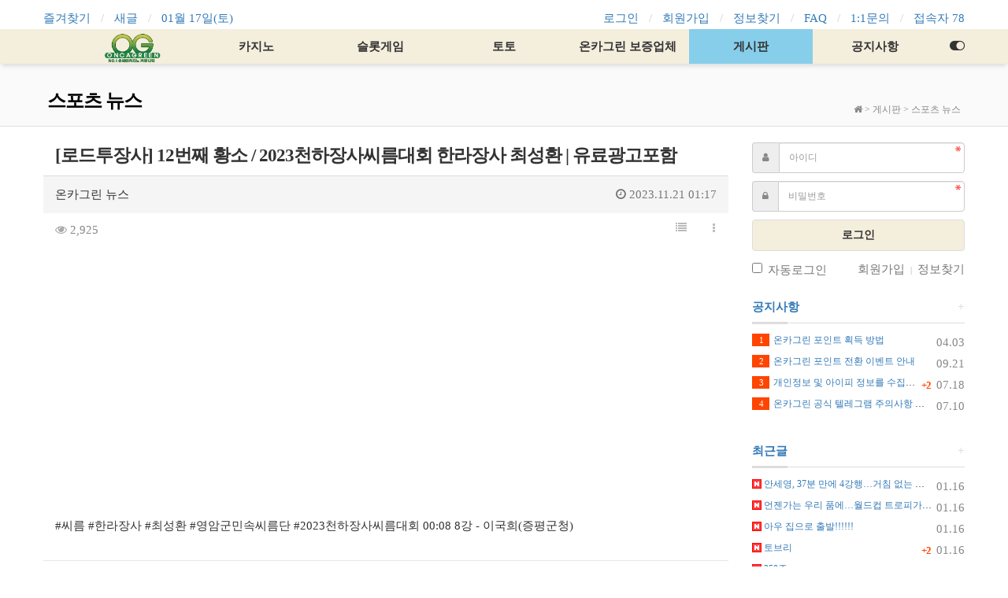

--- FILE ---
content_type: text/html; charset=utf-8
request_url: https://oncagreen.com/bbs/board.php?bo_table=tmvhcmsbtm&wr_id=1230
body_size: 10921
content:
<!doctype html>
<html lang="ko">
<head>
<meta charset="utf-8">
<meta name="viewport" content="width=device-width">
<meta http-equiv="imagetoolbar" content="no">
<meta http-equiv="X-UA-Compatible" content="IE=edge">
<title>[로드투장사] 12번째 황소 / 2023천하장사씨름대회 한라장사 최성환 | 유료광고포함 > 스포츠 뉴스 | 카지노커뮤니티 온카그린</title>
<meta http-equiv="content-language" content="kr">
<meta name="robots" content="index,follow">
<meta name="title" content="로드투장사-12번째-황소-2023천하장사씨름대회-한라장사-최성환">
<meta name="author" content="카지노커뮤니티 온카그린">
<meta name="description" content="#씨름 #한라장사 #최성환 #영암군민속씨름단 #2023천하장사씨름대회 00:08 8강 - 이국희(증평군청)">
<meta name="keyowrds" content="한라장사, 최성환, 영암군민속씨름단, 천하장사씨름대회, 이국희, 증평군청">
<meta property="og:locale" content="ko_KR">
<meta property="og:type" content="website">
<meta property="og:rich_attachment" content="true">
<meta property="og:site_name" content="카지노커뮤니티 온카그린">
<meta property="og:title" content="로드투장사-12번째-황소-2023천하장사씨름대회-한라장사-최성환">
<meta property="og:description" content="#씨름 #한라장사 #최성환 #영암군민속씨름단 #2023천하장사씨름대회 00:08 8강 - 이국희(증평군청)">
<meta property="og:keyowrds" content="한라장사, 최성환, 영암군민속씨름단, 천하장사씨름대회, 이국희, 증평군청">
<meta property="og:image" content="">
<meta property="og:url" content="https://oncagreen.com/bbs/board.php?bo_table=tmvhcmsbtm&amp;wr_id=1230">
<meta name="twitter:card" content="summary_large_image">
<meta name="twitter:site" content="카지노커뮤니티 온카그린">
<meta name="twitter:title" content="로드투장사-12번째-황소-2023천하장사씨름대회-한라장사-최성환">
<meta name="twitter:description" content="#씨름 #한라장사 #최성환 #영암군민속씨름단 #2023천하장사씨름대회 00:08 8강 - 이국희(증평군청)">
<meta name="twitter:keyowrds" content="한라장사, 최성환, 영암군민속씨름단, 천하장사씨름대회, 이국희, 증평군청">
<meta name="twitter:image" content="">
<meta name="twitter:creator" content="온카그린 뉴스">
<meta itemprop="name" content="로드투장사-12번째-황소-2023천하장사씨름대회-한라장사-최성환">
<meta itemprop="description" content="#씨름 #한라장사 #최성환 #영암군민속씨름단 #2023천하장사씨름대회 00:08 8강 - 이국희(증평군청)">
<meta itemprop="keyowrds" content="한라장사, 최성환, 영암군민속씨름단, 천하장사씨름대회, 이국희, 증평군청">
<meta itemprop="image" content="">
<meta name="apple-mobile-web-app-title" content="카지노커뮤니티 온카그린">
<link rel="canonical" href="https://oncagreen.com/bbs/board.php?bo_table=tmvhcmsbtm&amp;wr_id=1230">
  <link rel="icon" type="image/x-icon" href="https://oncagreen.com/theme/Nariya-Basic/storage/image/seo-oncafavicon.png">
<link rel="stylesheet" href="https://oncagreen.com/plugin/nariya/css/plugin.min.css" type="text/css" media="print" onload="this.media='all'">
<link rel="stylesheet" href="https://oncagreen.com/theme/Nariya-Basic/css/theme.min.css" type="text/css" media="print" onload="this.media='all'">
<link rel="stylesheet" href="https://oncagreen.com/theme/Nariya-Basic/layout/lnb/lnb-basic/lnb.css?ver=220620">
<link rel="stylesheet" href="https://oncagreen.com/theme/Nariya-Basic/layout/menu/menu-basic/menu.css?10">
<link rel="stylesheet" href="https://oncagreen.com/theme/Nariya-Basic/layout/title/title-basic/title.css?ver=220620">
<link rel="stylesheet" href="https://oncagreen.com/skin/board/Nariya-Basic/style.css?ver=220620">
<link rel="stylesheet" href="https://oncagreen.com/theme/Nariya-Basic/widget/basic-outlogin/widget.css?ver=220620">
<link rel="stylesheet" href="https://oncagreen.com/theme/Nariya-Basic/layout/footer/footer-basic/footer.css?ver=220620">
<link rel="stylesheet" href="https://oncagreen.com/theme/Nariya-Basic/layout/sidebar/sidebar-basic/sidebar.css?ver=220620">

<link rel="stylesheet" href="https://oncagreen.com/plugin/nariya/app/bs3/css/bootstrap.min.css" type="text/css" media="print" onload="this.media='all'">
<link rel="stylesheet" href="https://oncagreen.com/js/font-awesome/css/font-awesome.min.css" type="text/css" media="print" onload="this.media='all'">
<!--[if lte IE 8]>
<script src="https://oncagreen.com/js/html5.js"></script>
<![endif]-->
<!--[if lt IE 9]>
<script src="https://oncagreen.com/plugin/nariya/js/respond.js"></script>
<![endif]-->
<script>
// 자바스크립트에서 사용하는 전역변수 선언
var g5_url       = "https://oncagreen.com";
var g5_bbs_url   = "https://oncagreen.com/bbs";
var g5_is_member = "";
var g5_is_admin  = "";
var g5_is_mobile = "";
var g5_bo_table  = "tmvhcmsbtm";
var g5_sca       = "";
var g5_editor    = "smarteditor2";
var g5_plugin_url = "https://oncagreen.com/plugin";
var g5_cookie_domain = "";
</script>
<script src="https://oncagreen.com/js/jquery-1.12.4.min.js"></script>
<script src="https://oncagreen.com/js/jquery-migrate-1.4.1.min.js"></script>
<script src="https://oncagreen.com/plugin/nariya/js/common.js?ver=2210172"></script>
<script src="https://oncagreen.com/js/wrest.js?ver=2210172"></script>
<script src="https://oncagreen.com/js/placeholders.min.js"></script>
<script src="https://oncagreen.com/plugin/nariya/app/bs3/js/bootstrap.min.js"></script>
<script src="https://oncagreen.com/plugin/nariya/js/plugin.js?ver=2210172"></script>
<script src="https://oncagreen.com/theme/Nariya-Basic/js/theme.js"></script>


<script>
jQuery.event.special.touchstart = {
    setup: function( _, ns, handle ) {
        this.addEventListener("touchstart", handle, { passive: !ns.includes("noPreventDefault") });
    }
};
jQuery.event.special.touchmove = {
    setup: function( _, ns, handle ) {
        this.addEventListener("touchmove", handle, { passive: !ns.includes("noPreventDefault") });
    }
};
jQuery.event.special.wheel = {
    setup: function( _, ns, handle ){
        this.addEventListener("wheel", handle, { passive: true });
    }
};
jQuery.event.special.mousewheel = {
    setup: function( _, ns, handle ){
        this.addEventListener("mousewheel", handle, { passive: true });
    }
};
</script>
<link href="https://fonts.googleapis.com/css?family=Nanum Gothic" rel="preload" as="font" type="text/css">

<style>
@font-face {
  font-family: "NEXON Lv2 Gothic";
  src: url("./NEXON_Lv2_Gothic/NEXON_Lv2_Gothic.eot"); /* IE9 Compat Modes */
  src: local(''),
     url("./NEXON_Lv2_Gothic/NEXON_Lv2_Gothic.eot?#iefix") format('embedded-opentype'), /* IE6 ~ IE8 */
     url("./NEXON_Lv2_Gothic/NEXON_Lv2_Gothic.woff") format('woff'); /* Modern Browsers */
     font-display: swap;
}

/*카지노 후기 page*/
.col-sm-2.control-label {color:#337ab7;font-size:15px;text-align: left;}
.form-group label {width:10%;}
.form-control {height:40px;width:108%;}
.btn_cke_sc {background-color:#323c46;color:white;font-size:15px;padding: 0 10px 28px 10px;}
.btn-sm {font-size:15px;padding: 8px 10px;}

/*카지노영상 page*/
.write_div > .btn_frmline {background-color:#337ab7;}
.btn_confirm > .btn_submit {background-color:#323c46;}
#bo_w .btn_submit {font-size:17px;padding: 10px;width:49%;}
#bo_w .btn_submit:hover {background-color:#282832;color:white;}
#bo_w .btn_cancel {font-size:17px;padding: 10px;width:49%;}
#bo_w .btn_cancel:hover {background-color:#f5f5f5;}
.btn_confirm > .btn_cancel {background-color:white;color:#333333;border:1px solid #d7d7d7;}

/*자유게시판 page*/
.pull-left {font-size:15px;}
.div-head > span {font-size:15px;color:#337ab7;}
.div-head {border-top-color:#337ab7;}
.pagination-sm > li > a {font-size:15px;}
.tr > li > a, span {font-size:15px;}
.is-pc .f-small {font-size:15px;}

/*카지노영상 page*/
#bo_list_total > span {text-transform: uppercase;font-size:14px;line-height:0;}
#bo_list_total {font-size:14px;}
#bo_gall .gall_img img {border-radius:10px;}

/* 페이징 */
nav.pg_wrap {float: none;display: inherit;padding-top: 24px;text-align: center;}
.pg_wrap {clear:both;float:left;display:inline-block}
.pg_wrap:after {display:block;visibility:hidden;clear:both;content:""} 
.pg {text-align:center}
.pg_page, .pg_current {display:inline-block;margin:0 2px;vertical-align:middle;}
.pg a:focus, .pg a:hover {text-decoration:none}
.pg_page {color:#959595;font-size:13px;height:30px;line-height:28px;padding:0 5px;min-width:30px;text-decoration:none;border-radius:15px}
.pg_page:hover {background-color:#fff;border:1px solid #c9ccd3;}
.pg_start {text-indent:-999px;overflow:hidden;background:url('../img/btn_first.gif') no-repeat 50% 50% #fff;padding:0;border:1px solid #fff}
.pg_prev {text-indent:-999px;overflow:hidden;background:url('../img/btn_prev.gif') no-repeat 50% 50% #fff;padding:0;border:1px solid #fff}
.pg_end {text-indent:-999px;overflow:hidden;background:url('../img/btn_end.gif') no-repeat 50% 50% #fff;padding:0;border:1px solid #fff}
.pg_next {text-indent:-999px;overflow:hidden;background:url('../img/btn_next.gif') no-repeat 50% 50% #fff;padding:0;border:1px solid #fff}
.pg_start:hover,.pg_prev:hover,.pg_end:hover,.pg_next:hover {background-color:#fff; border-color:#c9ccd3;}
.pg_current {display:inline-block;background:#fafafa;border:1px solid #fafafa;font-weight:bold;height:30px;
	line-height:28px;padding:0 10px;min-width:30px;border-radius:15px}
.pg_current:hover{background:#646873; border-color:#646873; color:#fff;}
[class^="pg"]{-webkit-transition:all .3s ease;transition:all .3s ease;}

/* pagination */
.pg_wrap{float:none; display:inherit; text-align:center;}
.pg_page, .pg_current{color:#8c8d90;}
.pg_page{border:1px solid #fff;}
.pg_current{background:#f7f8f9; border:1px solid #f7f8f9;}

.na-page .pagination a {color: #959595!important;font-size: 13px!important;height: 30px!important;line-height: 28px!important;padding: 0 5px!important;min-width: 30px!important;text-decoration: none!important;}
.pagination>li>a{color: #959595!important;border: 0px solid #ddd!important;}
.na-page .pagination>.active>a {border-radius: 15px!important;color: #959595!important;background: #f7f8f9!important;border-color:#ddd!important;font-weight: bold;font-size: 15px;}

body, h1, h2, h3, h4, h5, h6, input, button, textarea, select {font-family: 'Nanum Gothic' !important ; font-display: swap;}

#bo_v_con > .view-content{font-size:18px;}

/* 카지노 후기 page*/
#bo_list .bo_tit .listImgA img {border-radius: 10px;}
.bo_tit strong {font-family: 'NEXON Lv2 Gothic', sans-serif !important;line-height:1.7;}
#bo_list .bo_tit a.listSbjA strong {font-size: 18px;}
#bo_list .bo_tit .listCont {font-size: 15px;}

/* 안구정화 page*/
#bo_gall .gall_img {
    border-radius: 10px;
    border-bottom: 1px solid #eee;
    text-align: center;
    overflow: hidden;
}

#bo_list .bo_tit .listCont {font-size: 15px;}
#bo_v_con {font-size: 15px;}
#bo_v_title, #bo_v_title .bo_v_tit {font-size: 23px;font-weight:bold;}

#nt_sidebar .sidebar-head a {
    color: #333!important;
}
.btn {padding: 9px 16px;}
.form-control {
    height: 39px;
}

@media screen and (min-width: 320px) and (max-width: 600px) {
    #bo_v_con iframe {
         width: 100%;
    }
}

</style><script src="https://oncagreen.com/theme/Nariya-Basic/layout/lnb/lnb-basic/lnb.js?ver=2210172"></script>
<script src="https://oncagreen.com/theme/Nariya-Basic/layout/menu/menu-basic/menu.js?ver=2210172"></script>
<script src="https://oncagreen.com/theme/Nariya-Basic/layout/sidebar/sidebar-basic/sidebar.js" async></script>
</head>
<body class="responsive is-pc">
<style>
		.nt-container { max-width:1200px; }
	.no-responsive .wrapper { min-width:1200px; }
	.no-responsive .boxed.wrapper, .no-responsive .nt-container { width:1200px; }
	@media all and (min-width:1200px) {
		.responsive .boxed.wrapper { max-width:1200px; }
	}
</style>
<div class="wrapper wide">
	<div id="nt_header">
	
<aside id="nt_lnb" class="f-small">
	<div class="nt-container">
		<!-- LNB Left -->
		<div class="pull-left">
			<ul>
				<li><a href="javascript:;" id="favorite">즐겨찾기</a></li>
				<li><a href="https://oncagreen.com/bbs/new.php">새글</a></li>
				<li><a>01월 17일(토)</a></li>
			</ul>
		</div>
		<!-- LNB Right -->
		<div class="pull-right">
			<ul>
							<li><a href="https://oncagreen.com/bbs/login.php?url=https://oncagreen.combbs/board.php?bo_table=tmvhcmsbtm&wr_id=1230">로그인</a></li>
				<li><a href="https://oncagreen.com/bbs/register.php">회원가입</a></li>
				<li><a href="https://oncagreen.com/bbs/password_lost.php" class="win_password_lost">정보찾기</a></li>
							<li><a href="https://oncagreen.com/bbs/faq.php">FAQ</a></li>
				<li><a href="https://oncagreen.com/bbs/qalist.php">1:1문의</a></li>
								<li>
									<a href="https://oncagreen.com/bbs/current_connect.php">접속자 78</a>
								</li>
						</ul>
		</div>
		<div class="clearfix"></div>
	</div>
</aside>
<style>
#nt_menu .me-sw {
	width:170px;
}
</style>
<div id="nt_menu_wrap">

	<!-- Mobile Header -->
	<header id="header_mo" class="bg-light">
		<div class="nt-container">
			<div class="header-wrap">
				<div class="header-icon">
					<a href="javascript:;" onclick="sidebar_open('sidebar-menu');">
						<i class="fa fa-bars"></i>
					</a>
				</div>
				<div class="header-logo en">
					<!-- Mobile Logo -->
						<a class="me-a" href="https://oncagreen.com"><img id="logo_img" height="40" src="https://oncagreen.com/theme/Nariya-Basic/storage/image/logo-oncalogo2.png?1" alt="카지노커뮤니티 온카그린"></li></a>
				</div>
				<div class="header-icon">
					<a data-toggle="collapse" href="#search_mo" aria-expanded="false" aria-controls="search_mo">
						<i class="fa fa-search"></i>
					</a>
				</div>
			</div>
			<div class="clearfix"></div>
		</div>
	</header>

	<!-- Mobile Search -->
	<div id="search_mo" class="collapse">
		<div class="well well-sm no-margin" style="border-radius:0;">
			<div class="nt-container">
				<form name="mosearch" method="get" action="https://oncagreen.com/bbs/search.php" onsubmit="return tsearch_submit(this);" role="form" class="form no-margin">
					<input type="hidden" name="sfl" value="wr_subject||wr_content">
					<input type="hidden" name="sop" value="and">
					<div class="input-group">
						<input id="mo_top_search" type="text" name="stx" class="form-control" value="" placeholder="검색어">
						<span class="input-group-btn">
							<button type="submit" class="btn btn-light"><i class="fa fa-search"></i></button>
						</span>
					</div>
				</form>
				<script>
				$(function(){
					$('#search_mo').on('shown.bs.collapse', function () {
						$('#mo_top_search').focus();
					});
				});
				</script>
			</div>
		</div>
	</div>

	<nav id="nt_menu">
		<div class="nt-container">
			<div class="me-wrap">
				<div class="me-cell me-head me-li">

					<!-- <a href="javascript:;" data-toggle="collapse" data-target="#menu_all" class="me-a" title="전체메뉴">
						<i class="fa fa-bars" aria-hidden="true"></i>
					</a> -->
				</div>
				<div class="me-cell me-list">
					<ul class="me-ul nav-slide">
						<li class="me-li">
							<a class="me-a" href="https://oncagreen.com"><img id="logo_img" height="40" src="https://oncagreen.com/theme/Nariya-Basic/storage/image/logo-oncalogo2.png?1" alt="카지노커뮤니티 온카그린"></li></a>
											<li class="me-li">
							<a class="me-a" href="" target="_self">
								<i class="empty" aria-hidden="true"></i>
								카지노							</a>
															<div class="sub-slide sub-1div">
									<ul class="sub-1dul">
																			
										<li class="sub-1dli">
											<a href="https://oncagreen.com/bbs/board.php?bo_table=zkwlshgnrl" class="me-sh sub-1da" target="_self">
												<i class="empty" aria-hidden="true"></i>
												카지노 후기											</a>
																					</li>
																			
										<li class="sub-1dli">
											<a href="https://oncagreen.com/bbs/board.php?bo_table=zkwlshqnstjr" class="me-sh sub-1da" target="_self">
												<i class="empty" aria-hidden="true"></i>
												카지노 분석											</a>
																					</li>
																			
										<li class="sub-1dli">
											<a href="https://oncagreen.com/bbs/board.php?bo_table=zkwlshajrxnl" class="me-sh sub-1da" target="_self">
												<i class="empty" aria-hidden="true"></i>
												카지노 먹튀신고											</a>
																					</li>
																		</ul>
								</div>
													</li>
											<li class="me-li">
							<a class="me-a" href="" target="_self">
								<i class="empty" aria-hidden="true"></i>
								슬롯게임							</a>
															<div class="sub-slide sub-1div">
									<ul class="sub-1dul">
																			
										<li class="sub-1dli">
											<a href="https://oncagreen.com/bbs/board.php?bo_table=tmffhtflqb" class="me-sh sub-1da" target="_self">
												<i class="empty" aria-hidden="true"></i>
												슬롯정보											</a>
																					</li>
																			
										<li class="sub-1dli">
											<a href="https://luaslot.com/" class="me-sh sub-1da" target="_blank">
												<i class="empty" aria-hidden="true"></i>
												무료슬롯											</a>
																					</li>
																		</ul>
								</div>
													</li>
											<li class="me-li">
							<a class="me-a" href="" target="_self">
								<i class="empty" aria-hidden="true"></i>
								토토							</a>
															<div class="sub-slide sub-1div">
									<ul class="sub-1dul">
																			
										<li class="sub-1dli">
											<a href="https://oncagreen.com/bbs/board.php?bo_table=xhxh" class="me-sh sub-1da" target="_self">
												<i class="empty" aria-hidden="true"></i>
												토토사이트 후기											</a>
																					</li>
																			
										<li class="sub-1dli">
											<a href="https://oncagreen.com/bbs/board.php?bo_table=xhxhajrxnl" class="me-sh sub-1da" target="_self">
												<i class="empty" aria-hidden="true"></i>
												토토먹튀 신고											</a>
																					</li>
																			
										<li class="sub-1dli">
											<a href="https://oncagreen.com/bbs/board.php?bo_table=tmvhcmqnstjr" class="me-sh sub-1da" target="_self">
												<i class="empty" aria-hidden="true"></i>
												스포츠분석											</a>
																					</li>
																		</ul>
								</div>
													</li>
											<li class="me-li">
							<a class="me-a" href="https://oncagreen.com/bbs/board.php?bo_table=qhwmddjqcp" target="_self">
								<i class="empty" aria-hidden="true"></i>
								온카그린 보증업체							</a>
													</li>
											<li class="me-li on">
							<a class="me-a" href="" target="_self">
								<i class="empty" aria-hidden="true"></i>
								게시판							</a>
															<div class="sub-slide sub-1div">
									<ul class="sub-1dul">
																			
										<li class="sub-1dli">
											<a href="https://oncagreen.com/bbs/board.php?bo_table=free" class="me-sh sub-1da" target="_self">
												<i class="empty" aria-hidden="true"></i>
												자유게시판											</a>
																					</li>
																			
										<li class="sub-1dli">
											<a href="https://oncagreen.com/bbs/board.php?bo_table=dbaj" class="me-sh sub-1da" target="_self">
												<i class="empty" aria-hidden="true"></i>
												유머게시판											</a>
																					</li>
																			
										<li class="sub-1dli">
											<a href="https://oncagreen.com/bbs/board.php?bo_table=gallery" class="me-sh sub-1da" target="_self">
												<i class="empty" aria-hidden="true"></i>
												안구정화											</a>
																					</li>
																			
										<li class="sub-1dli">
											<a href="https://oncagreen.com/bbs/board.php?bo_table=cbfthr" class="me-sh sub-1da" target="_self">
												<i class="empty" aria-hidden="true"></i>
												출석체크											</a>
																					</li>
																			
										<li class="sub-1dli">
											<a href="https://oncagreen.com/bbs/board.php?bo_table=dudtkd" class="me-sh sub-1da" target="_self">
												<i class="empty" aria-hidden="true"></i>
												카지노영상											</a>
																					</li>
																			
										<li class="sub-1dli on">
											<a href="https://oncagreen.com/bbs/board.php?bo_table=tmvhcmsbtm" class="me-sh sub-1da" target="_self">
												<i class="empty" aria-hidden="true"></i>
												스포츠 뉴스											</a>
																					</li>
																		</ul>
								</div>
													</li>
											<li class="me-li">
							<a class="me-a" href="" target="_self">
								<i class="empty" aria-hidden="true"></i>
								공지사항							</a>
															<div class="sub-slide sub-1div">
									<ul class="sub-1dul">
																			
										<li class="sub-1dli">
											<a href="https://oncagreen.com/bbs/board.php?bo_table=notice" class="me-sh sub-1da" target="_self">
												<i class="empty" aria-hidden="true"></i>
												공지사항											</a>
																					</li>
																			
										<li class="sub-1dli">
											<a href="https://oncagreen.com/bbs/board.php?bo_table=dlqpsxm" class="me-sh sub-1da" target="_self">
												<i class="empty" aria-hidden="true"></i>
												이벤트											</a>
																					</li>
																		</ul>
								</div>
													</li>
															</ul>
				</div>
				<div class="me-cell me-tail me-li">
					<a href="javascript:;" onclick="sidebar_open('sidebar-menu'); return false;" class="me-a" title="마이메뉴">
						<i class="fa fa-toggle-on" aria-hidden="true"></i>
					</a>
				</div>
			</div>
		</div>
	</nav>

	<!-- 전체 메뉴 -->
	<nav id="nt_menu_all" class="me-all">
		<div id="menu_all" class="collapse">
			<div class="nt-container table-responsive">
				<table class="table">
				<tr>
									<td class="0">
						<a class="me-a" href="" target="_self">
							<i class="empty" aria-hidden="true"></i>
							카지노						</a>
													<div class="sub-1div">
								<ul class="sub-1dul">
								
									
									<li class="sub-1dli">
										<a href="https://oncagreen.com/bbs/board.php?bo_table=zkwlshgnrl" class="me-sh sub-1da" target="_self">
											<i class="empty" aria-hidden="true"></i>
											카지노 후기										</a>
									</li>
								
									
									<li class="sub-1dli">
										<a href="https://oncagreen.com/bbs/board.php?bo_table=zkwlshqnstjr" class="me-sh sub-1da" target="_self">
											<i class="empty" aria-hidden="true"></i>
											카지노 분석										</a>
									</li>
								
									
									<li class="sub-1dli">
										<a href="https://oncagreen.com/bbs/board.php?bo_table=zkwlshajrxnl" class="me-sh sub-1da" target="_self">
											<i class="empty" aria-hidden="true"></i>
											카지노 먹튀신고										</a>
									</li>
																</ul>
							</div>
											</td>
									<td class="0">
						<a class="me-a" href="" target="_self">
							<i class="empty" aria-hidden="true"></i>
							슬롯게임						</a>
													<div class="sub-1div">
								<ul class="sub-1dul">
								
									
									<li class="sub-1dli">
										<a href="https://oncagreen.com/bbs/board.php?bo_table=tmffhtflqb" class="me-sh sub-1da" target="_self">
											<i class="empty" aria-hidden="true"></i>
											슬롯정보										</a>
									</li>
								
									
									<li class="sub-1dli">
										<a href="https://luaslot.com/" class="me-sh sub-1da" target="_blank">
											<i class="empty" aria-hidden="true"></i>
											무료슬롯										</a>
									</li>
																</ul>
							</div>
											</td>
									<td class="0">
						<a class="me-a" href="" target="_self">
							<i class="empty" aria-hidden="true"></i>
							토토						</a>
													<div class="sub-1div">
								<ul class="sub-1dul">
								
									
									<li class="sub-1dli">
										<a href="https://oncagreen.com/bbs/board.php?bo_table=xhxh" class="me-sh sub-1da" target="_self">
											<i class="empty" aria-hidden="true"></i>
											토토사이트 후기										</a>
									</li>
								
									
									<li class="sub-1dli">
										<a href="https://oncagreen.com/bbs/board.php?bo_table=xhxhajrxnl" class="me-sh sub-1da" target="_self">
											<i class="empty" aria-hidden="true"></i>
											토토먹튀 신고										</a>
									</li>
								
									
									<li class="sub-1dli">
										<a href="https://oncagreen.com/bbs/board.php?bo_table=tmvhcmqnstjr" class="me-sh sub-1da" target="_self">
											<i class="empty" aria-hidden="true"></i>
											스포츠분석										</a>
									</li>
																</ul>
							</div>
											</td>
									<td class="0">
						<a class="me-a" href="https://oncagreen.com/bbs/board.php?bo_table=qhwmddjqcp" target="_self">
							<i class="empty" aria-hidden="true"></i>
							온카그린 보증업체						</a>
											</td>
									<td class="1">
						<a class="me-a" href="" target="_self">
							<i class="empty" aria-hidden="true"></i>
							게시판						</a>
													<div class="sub-1div">
								<ul class="sub-1dul">
								
									
									<li class="sub-1dli">
										<a href="https://oncagreen.com/bbs/board.php?bo_table=free" class="me-sh sub-1da" target="_self">
											<i class="empty" aria-hidden="true"></i>
											자유게시판										</a>
									</li>
								
									
									<li class="sub-1dli">
										<a href="https://oncagreen.com/bbs/board.php?bo_table=dbaj" class="me-sh sub-1da" target="_self">
											<i class="empty" aria-hidden="true"></i>
											유머게시판										</a>
									</li>
								
									
									<li class="sub-1dli">
										<a href="https://oncagreen.com/bbs/board.php?bo_table=gallery" class="me-sh sub-1da" target="_self">
											<i class="empty" aria-hidden="true"></i>
											안구정화										</a>
									</li>
								
									
									<li class="sub-1dli">
										<a href="https://oncagreen.com/bbs/board.php?bo_table=cbfthr" class="me-sh sub-1da" target="_self">
											<i class="empty" aria-hidden="true"></i>
											출석체크										</a>
									</li>
								
									
									<li class="sub-1dli">
										<a href="https://oncagreen.com/bbs/board.php?bo_table=dudtkd" class="me-sh sub-1da" target="_self">
											<i class="empty" aria-hidden="true"></i>
											카지노영상										</a>
									</li>
								
									
									<li class="sub-1dli on">
										<a href="https://oncagreen.com/bbs/board.php?bo_table=tmvhcmsbtm" class="me-sh sub-1da" target="_self">
											<i class="empty" aria-hidden="true"></i>
											스포츠 뉴스										</a>
									</li>
																</ul>
							</div>
											</td>
									<td class="0">
						<a class="me-a" href="" target="_self">
							<i class="empty" aria-hidden="true"></i>
							공지사항						</a>
													<div class="sub-1div">
								<ul class="sub-1dul">
								
									
									<li class="sub-1dli">
										<a href="https://oncagreen.com/bbs/board.php?bo_table=notice" class="me-sh sub-1da" target="_self">
											<i class="empty" aria-hidden="true"></i>
											공지사항										</a>
									</li>
								
									
									<li class="sub-1dli">
										<a href="https://oncagreen.com/bbs/board.php?bo_table=dlqpsxm" class="me-sh sub-1da" target="_self">
											<i class="empty" aria-hidden="true"></i>
											이벤트										</a>
									</li>
																</ul>
							</div>
											</td>
								</tr>
				</table>
				<div class="btn-me-all">
					<a href="javascript:;" class="btn btn-lightgray" data-toggle="collapse" data-target="#menu_all" title="닫기">
						<i class="fa fa-chevron-up fa-lg" aria-hidden="true"></i>
						<span class="sound_only">전체메뉴 닫기</span>
					</a>
				</div>
			</div>
		</div>
	</nav><!-- #nt_menu_all -->
</div><!-- #nt_menu_wrap -->


<!-- Page Title -->
<div id="nt_title">
	<div class="nt-container">
		<div class="page-title en">
				<strong>스포츠 뉴스</strong>
		</div>
		<div class="page-desc hidden-xs">
		<i class="fa fa-home"></i> > <a href="" target="_self">게시판</a> > <a href="https://oncagreen.com/bbs/board.php?bo_table=tmvhcmsbtm" target="_self">스포츠 뉴스</a>		</div>
		<div class="clearfix"></div>
	</div>
</div>
	</div><!-- #nt_header -->

	
	<div id="nt_body" class="nt-body">

			<div class="nt-container">
					<div class="row nt-row">
				<div class="col-md-9 nt-col">
			
<script src="https://oncagreen.com/js/viewimageresize.js"></script>

<!-- 게시물 읽기 시작 { -->

<article id="bo_v">
    <header>
				<h2 id="bo_v_title" class="f-lg">
            [로드투장사] 12번째 황소 / 2023천하장사씨름대회 한라장사 최성환 | 유료광고포함        </h2>
    </header>
    <section id="bo_v_info">
        <h3 class="sound_only">페이지 정보</h3>
		<div class="profile-info f-small">
			<div class="pull-left">
				<span class="sound_only">작성자</span>
				<span class="sv_guest">온카그린 뉴스</span>							</div>
			<div class="pull-right text-muted">
				<span class="sound_only">작성일</span>
				<i class="fa fa-clock-o" aria-hidden="true"></i> 
				<time datetime="2023-11-21T01:17:16+09:00">2023.11.21 01:17</time>
			</div>
			<div class="clearfix"></div>
		</div>

		<div class="content-info f-small">
        	<div class="pull-left">
				<span class="space-right">
					<span class="sound_only">조회</span>
					<i class="fa fa-eye" aria-hidden="true"></i>
					2,925				</span>
				 			</div>
        	<div class="pull-right">
				<!-- 게시물 상단 버튼 시작 { -->
				<div id="bo_v_btn">
					
					<ul class="btn_bo_user bo_v_com">
						<li>
							<a href="https://oncagreen.com/bbs/board.php?bo_table=tmvhcmsbtm" class="btn_b01 btn" title="목록" role="button">
								<i class="fa fa-list" aria-hidden="true"></i>
								<span class="sound_only">목록</span>
							</a>
						</li>
																								<li>
							<button type="button" class="btn_more_opt is_view_btn btn_b01 btn"><i class="fa fa-ellipsis-v" aria-hidden="true"></i><span class="sound_only">게시판 리스트 옵션</span></button>
							<ul class="more_opt is_view_btn"> 
																	<li>
										<a href="https://oncagreen.com/bbs/password.php?w=u&amp;bo_table=tmvhcmsbtm&amp;wr_id=1230&amp;page=">
											<i class="fa fa-pencil-square-o" aria-hidden="true"></i>
											글수정
										</a>
									</li>
																									<li>
										<a href="https://oncagreen.com/bbs/password.php?w=d&amp;bo_table=tmvhcmsbtm&amp;wr_id=1230&amp;page=" onclick="del(this.href); return false;">
											<i class="fa fa-trash-o" aria-hidden="true"></i>
											글삭제
										</a>
									</li>
																																							</ul> 
						</li>
											</ul>
										<script>
					jQuery(function($){
						// 게시판 보기 버튼 옵션
						$(".btn_more_opt.is_view_btn").on("click", function(e) {
							e.stopPropagation();
							$(".more_opt.is_view_btn").toggle();
						})
		;
						$(document).on("click", function (e) {
							if(!$(e.target).closest('.is_view_btn').length) {
								$(".more_opt.is_view_btn").hide();
							}
						});
					});
					</script>
				</div>
				<!-- } 게시물 상단 버튼 끝 -->
			</div>
			<div class="clearfix"></div>
		</div>
    </section>

    <section id="bo_v_atc">
        <h3 class="sound_only">본문</h3>
        <!-- 본문 내용 시작 { -->
        <div id="bo_v_con" class="f-content">

			
			<div id="bo_v_img">
</div>
<iframe  width="560" height="315" src="https://www.youtube.com/embed/wOax9TySe2k" title="YouTube video player" alt="wOax9TySe2k" / frameborder="0" allowfullscreen></iframe><br /><div> #씨름 #한라장사 #최성환 #영암군민속씨름단 #2023천하장사씨름대회

00:08 8강 - 이국희(증평군청) </div>		</div>
        <!-- } 본문 내용 끝 -->

				
		
	</section>

    <section id="bo_v_data" class="f-small">
        <h3 class="sound_only">관련자료</h3>
		<ul>
		    
		
		
				<!-- 이전글 시작 { -->
		<li class="tr">
			<div class="td td-th">
				이전
			</div>
			<div class="td">
				<a href="https://oncagreen.com/bbs/board.php?bo_table=tmvhcmsbtm&amp;wr_id=1231">
					<i class="fa fa-chevron-up td-first light" aria-hidden="true"></i>
					[로드투장사] 긴장백배 수싸움 / 2023천하장사씨름대회 천하장사 김진 | 유료광고포함					<span class="light">
						-
						<span class="sound_only">작성일</span>
						2023.11.21 01:17					</span>
				</a>
			</div>
		</li>
		<!-- } 이전글 끝 -->
				

				<!-- 다음글 시작 { -->
		<li class="tr">
			<div class="td td-th">
				다음
			</div>
			<div class="td">
				<a href="https://oncagreen.com/bbs/board.php?bo_table=tmvhcmsbtm&amp;wr_id=1229">
					<i class="fa fa-chevron-down td-first light" aria-hidden="true"></i>
					[로드투장사] 한 치의 양보도 없는 절친 맞대결 / 2023천하장사씨름대회 금강장사 김민정 | 유료광고포함					<span class="light">
						-
						<span class="sound_only">작성일</span>
						2023.11.21 01:16					</span>
				</a>
			</div>
		</li>
		<!-- } 다음글 끝 -->
				
		</ul>
	</section>

    
	<script>
	// 글자수 제한
	var char_min = parseInt(0); // 최소
	var char_max = parseInt(0); // 최대
	</script>

	<button type="button" class="cmt-btn" data-toggle="collapse" href="#viewcomment" aria-expanded="false" title="댓글목록 열기/닫기">
		<i class="fa fa-commenting-o"></i>
		<span class="orangered">0</span> Comments
		<span class="cmt-more pull-right">
			<span class="cmt-open">
				<i class="fa fa-chevron-down" aria-hidden="true"></i>
			</span>
			<span class="cmt-close">
				<i class="fa fa-chevron-up" aria-hidden="true"></i>
			</span>
		</span>
	</button>

<!-- 댓글 시작 { -->
<div id="viewcomment" class="collapse in">


	<section id="bo_vc" class="na-fadein">
							<div id="bo_vc_empty">등록된 댓글이 없습니다.</div>
					</section>


</div><!-- #viewcomment 닫기 -->
<!-- } 댓글 끝 -->

			<div class="well text-center f-small">
							<a href="https://oncagreen.com/bbs/login.php?wr_id=1230&amp;url=https%3A%2F%2Foncagreen.com%2Fbbs%2Fboard.php%3Fbo_table%3Dtmvhcmsbtm%26amp%3Bwr_id%3D1230%23bo_vc_w">로그인한 회원만 댓글 등록이 가능합니다.</a>
					</div>
	
	<script src="https://oncagreen.com/js/md5.js"></script>

	
					<ul class="btn_bo_user bo_v_com">
						<li>
							<a href="https://oncagreen.com/bbs/board.php?bo_table=tmvhcmsbtm" class="btn_b01 btn" title="목록" role="button">
								<i class="fa fa-list" aria-hidden="true"></i>
								<span class="sound_only">목록</span>
							</a>
						</li>
																								<li>
							<button type="button" class="btn_more_opt is_view_btn btn_b01 btn"><i class="fa fa-ellipsis-v" aria-hidden="true"></i><span class="sound_only">게시판 리스트 옵션</span></button>
							<ul class="more_opt is_view_btn"> 
																	<li>
										<a href="https://oncagreen.com/bbs/password.php?w=u&amp;bo_table=tmvhcmsbtm&amp;wr_id=1230&amp;page=">
											<i class="fa fa-pencil-square-o" aria-hidden="true"></i>
											글수정
										</a>
									</li>
																									<li>
										<a href="https://oncagreen.com/bbs/password.php?w=d&amp;bo_table=tmvhcmsbtm&amp;wr_id=1230&amp;page=" onclick="del(this.href); return false;">
											<i class="fa fa-trash-o" aria-hidden="true"></i>
											글삭제
										</a>
									</li>
																																							</ul> 
						</li>
											</ul>
					
	<div class="clearfix"></div>
</article>
<!-- } 게시판 읽기 끝 -->

<script>
function board_move(href) {
    window.open(href, "boardmove", "left=50, top=50, width=500, height=550, scrollbars=1");
}

$(function() {
		$("a.view_image").click(function() {
        window.open(this.href, "large_image", "location=yes,links=no,toolbar=no,top=10,left=10,width=10,height=10,resizable=yes,scrollbars=no,status=no");
        return false;
    });

    // 이미지 리사이즈
    $("#bo_v_con").viewimageresize();
});
</script>
<!-- } 게시글 읽기 끝 -->

							</div>
				<div class="col-md-3 nt-col">
					

	<div class="hidden-xs">
		
<div class="basic-outlogin">
	
		<form id="basic_outlogin" name="basic_outlogin" method="post" action="https://oncagreen.com/bbs/login_check.php" autocomplete="off" role="form" class="form">
		<input type="hidden" name="url" value="https://oncagreen.combbs/board.php?bo_table=tmvhcmsbtm&wr_id=1230">
			<div class="form-group">	
				<div class="input-group">
					<span class="input-group-addon"><i class="fa fa-user lightgray"></i></span>
					<input type="text" name="mb_id" id="outlogin_mb_id" class="form-control required" placeholder="아이디">
				</div>
			</div>
			<div class="form-group">	
				<div class="input-group">
					<span class="input-group-addon"><i class="fa fa-lock lightgray"></i></span>
					<input type="password" name="mb_password" id="outlogin_mb_password" class="form-control required" placeholder="비밀번호">
				</div>
			</div>
			<div class="form-group">
				<button type="submit" class="btn btn-light btn-block en">
					<b>로그인</b>
				</button>    
			</div>	

			<div class="f-small text-muted">
				<div class="pull-left">
					<label class="checkbox-inline">
						<input type="checkbox" name="auto_login" value="1" id="outlogin_remember_me" class="remember-me"> 자동로그인
					</label>
				</div>
				<div class="pull-right">
					<a href="https://oncagreen.com/bbs/register.php"><span class="text-muted">회원가입</span></a>
					<span class="light f-tiny">&nbsp;|&nbsp;</span>
					<a href="https://oncagreen.com/bbs/password_lost.php" class="win_password_lost"><span class="text-muted">정보찾기</span></a>
				</div>
				<div class="clearfix"></div>
			</div>
		</form>

        
	</div>	</div>
	<div class="h20"></div>
	
<!-- 위젯 시작 -->
<h3 class="h3 en">
	<a href="./bbs/board.php?bo_table=notice">
		<span class="pull-right lightgray more f-small">+</span>
		공지사항
	</a>
</h3>
<hr class="hr line-light"/>
<div class="basic-wr-list">
	<ul>
		<li class="ellipsis">
		<span class="pull-right lightgray f-small">
						&nbsp;04.03		</span>
		<a href="https://oncagreen.com/bbs/board.php?bo_table=notice&amp;wr_id=7">
			<span class="rank-icon en bg-orangered">1</span>			온카그린 포인트 획득 방법		</a> 
	</li>
	<li class="ellipsis">
		<span class="pull-right lightgray f-small">
						&nbsp;09.21		</span>
		<a href="https://oncagreen.com/bbs/board.php?bo_table=notice&amp;wr_id=6">
			<span class="rank-icon en bg-orangered">2</span>			온카그린 포인트 전환 이벤트 안내		</a> 
	</li>
	<li class="ellipsis">
		<span class="pull-right lightgray f-small">
							<span class="count orangered">
					+2				</span>
						&nbsp;07.18		</span>
		<a href="https://oncagreen.com/bbs/board.php?bo_table=notice&amp;wr_id=3">
			<span class="rank-icon en bg-orangered">3</span>			개인정보 및 아이피 정보를 수집하지 않습니다.		</a> 
	</li>
	<li class="ellipsis">
		<span class="pull-right lightgray f-small">
						&nbsp;07.10		</span>
		<a href="https://oncagreen.com/bbs/board.php?bo_table=notice&amp;wr_id=2">
			<span class="rank-icon en bg-orangered">4</span>			온카그린 공식 텔레그램 주의사항 안내		</a> 
	</li>

	</ul>
</div>

<div class="h20"></div>
<!-- 위젯 끝-->

<!-- 위젯 시작 -->
<h3 class="h3 en">
	<a href="https://oncagreen.com/bbs/new.php?view=w">
		<span class="pull-right lightgray more f-small">+</span>
		최근글
	</a>
</h3>
<hr class="hr line-light"/>
<div class="basic-wr-list">
	<ul>
		<li class="ellipsis">
		<span class="pull-right lightgray f-small">
						&nbsp;01.16		</span>
		<a href="https://oncagreen.com/bbs/board.php?bo_table=tmvhcmsbtm&amp;wr_id=5399">
			<span class="na-icon na-new"></span>			안세영, 37분 만에 4강행…거침 없는 연승		</a> 
	</li>
	<li class="ellipsis">
		<span class="pull-right lightgray f-small">
						&nbsp;01.16		</span>
		<a href="https://oncagreen.com/bbs/board.php?bo_table=tmvhcmsbtm&amp;wr_id=5398">
			<span class="na-icon na-new"></span>			언젠가는 우리 품에…월드컵 트로피가 왔다!		</a> 
	</li>
	<li class="ellipsis">
		<span class="pull-right lightgray f-small">
						&nbsp;01.16		</span>
		<a href="https://oncagreen.com/bbs/board.php?bo_table=free&amp;wr_id=9912">
			<span class="na-icon na-new"></span>			아우 집으로 출발!!!!!!		</a> 
	</li>
	<li class="ellipsis">
		<span class="pull-right lightgray f-small">
							<span class="count orangered">
					+2				</span>
						&nbsp;01.16		</span>
		<a href="https://oncagreen.com/bbs/board.php?bo_table=zkwlshgnrl&amp;wr_id=5291">
			<span class="na-icon na-new"></span>			토브리		</a> 
	</li>
	<li class="ellipsis">
		<span class="pull-right lightgray f-small">
						&nbsp;01.16		</span>
		<a href="https://oncagreen.com/bbs/board.php?bo_table=free&amp;wr_id=9910">
			<span class="na-icon na-new"></span>			350죽 ㅠㅠ		</a> 
	</li>
	<li class="ellipsis">
		<span class="pull-right lightgray f-small">
							<span class="count orangered">
					+2				</span>
						&nbsp;01.16		</span>
		<a href="https://oncagreen.com/bbs/board.php?bo_table=free&amp;wr_id=9908">
			<span class="na-icon na-new"></span>			느바 점심은다 오바네요		</a> 
	</li>
	<li class="ellipsis">
		<span class="pull-right lightgray f-small">
						&nbsp;01.16		</span>
		<a href="https://oncagreen.com/bbs/board.php?bo_table=zkwlshgnrl&amp;wr_id=5290">
			<span class="na-icon na-new"></span>			범퍼카 후기		</a> 
	</li>

	</ul>
</div>

<div class="h20"></div>
<!-- 위젯 끝-->

<!-- 위젯 시작 -->
<h3 class="h3 en">
	<a href="https://oncagreen.com/bbs/new.php?view=w">
		<span class="pull-right lightgray more f-small">+</span>
		새댓글
	</a>
</h3>
<hr class="hr line-light"/>
<div class="basic-wr-comment-list">
	<ul>
		<li class="ellipsis">
		<span class="pull-right lightgray f-small">
			<span class="sv_member">허리마사지</span>			&nbsp;01.16		</span>
		<a href="https://oncagreen.com/bbs/board.php?bo_table=zkwlshgnrl&amp;wr_id=5293">
			<span class="na-icon na-new"></span>			화이팅입니다 ㅎ		</a> 
	</li>
	<li class="ellipsis">
		<span class="pull-right lightgray f-small">
			<span class="sv_member">따라라란</span>			&nbsp;01.16		</span>
		<a href="https://oncagreen.com/bbs/board.php?bo_table=zkwlshgnrl&amp;wr_id=5292">
			<span class="na-icon na-new"></span>			건승하세요~^^		</a> 
	</li>
	<li class="ellipsis">
		<span class="pull-right lightgray f-small">
			<span class="sv_member">의문의사나이</span>			&nbsp;01.16		</span>
		<a href="https://oncagreen.com/bbs/board.php?bo_table=free&amp;wr_id=9911">
			<span class="na-icon na-new"></span>			개역배 오버데이		</a> 
	</li>
	<li class="ellipsis">
		<span class="pull-right lightgray f-small">
			<span class="sv_member">타마마</span>			&nbsp;01.16		</span>
		<a href="https://oncagreen.com/bbs/board.php?bo_table=free&amp;wr_id=9909">
			<span class="na-icon na-new"></span>			애틀랜타 4쿼에 개털린거 개빡치네요;;;		</a> 
	</li>
	<li class="ellipsis">
		<span class="pull-right lightgray f-small">
			<span class="sv_member">모나코</span>			&nbsp;01.16		</span>
		<a href="https://oncagreen.com/bbs/board.php?bo_table=free&amp;wr_id=9907">
			<span class="na-icon na-new"></span>			ㅋㅋㅋㅋ효자		</a> 
	</li>
	<li class="ellipsis">
		<span class="pull-right lightgray f-small">
			<span class="sv_member">뽄뽄뽄뽄뽄</span>			&nbsp;01.16		</span>
		<a href="https://oncagreen.com/bbs/board.php?bo_table=zkwlshgnrl&amp;wr_id=5289">
						손오공 맛집이요 ㅎ		</a> 
	</li>
	<li class="ellipsis">
		<span class="pull-right lightgray f-small">
			<span class="sv_member">피곤한엄빠</span>			&nbsp;01.16		</span>
		<a href="https://oncagreen.com/bbs/board.php?bo_table=free&amp;wr_id=9905">
						좋은 아침이요 ㅎㅎ		</a> 
	</li>

	</ul>
</div>

<div class="h20"></div>
<!-- 위젯 끝-->

<!-- 위젯 시작 -->
<h3 class="h3 en">
	통계
</h3>
<hr class="hr line-light"/>
<ul>
		<li class="clearfix">
		<a href="https://oncagreen.com/bbs/current_connect.php">
			<span class="pull-left">현재 접속자</span>
			<span class="pull-right">78 명</span>
		</a>
	</li>
		<li class="clearfix">
		<span class="pull-left">오늘 방문자</span>
		<span class="pull-right">651 명</span>
	</li>
	<li class="clearfix">
		<span class="pull-left">어제 방문자</span>
		<span class="pull-right">1,063 명</span>
	</li>
	<li class="clearfix">
		<span class="pull-left">최대 방문자</span>
		<span class="pull-right">14,019 명</span>
	</li>
	<li class="clearfix">
		<span class="pull-left">전체 방문자</span>
		<span class="pull-right">3,071,279 명</span>
	</li>
		<li class="clearfix">
		<span class="pull-left">오늘 가입자</span>
		<span class="pull-right">0 명</span>
	</li>
	<li class="clearfix">
		<span class="pull-left">어제 가입자</span>
		<span class="pull-right">11 명</span>
	</li>
	<li class="clearfix">
		<span class="pull-left">전체 회원수</span>
		<span class="pull-right">7,156 명</span>
	</li>
	<li class="clearfix">
		<span class="pull-left">전체 게시물</span>
		<span class="pull-right">22,529 개</span>
	</li>
	<li class="clearfix">
		<span class="pull-left">전체 댓글수</span>
		<span class="pull-right">5,848 개</span>
	</li>
	</ul>
<div class="h20"></div>
<!-- 위젯 끝-->
				</div>
			</div>
				</div><!-- .nt-container -->
		</div><!-- .nt-body -->

	
<footer id="nt_footer">
	<nav class="nt-links">
		<div class="nt-container">
			<ul class="pull-left">
				<li><a href="https://oncagreen.com/bbs/content.php?co_id=company">사이트 소개</a></li> 
				<li><a href="https://oncagreen.com/bbs/content.php?co_id=provision">이용약관</a></li> 
				<li><a href="https://oncagreen.com/bbs/content.php?co_id=privacy">개인정보처리방침</a></li>
				<li><a href="https://oncagreen.com/bbs/content.php?co_id=noemail">이메일 무단수집거부</a></li>
				<li><a href="https://oncagreen.com/bbs/content.php?co_id=disclaimer">책임의 한계와 법적고지</a></li>
			</ul>
			<ul class="pull-right">
				<li><a href="https://oncagreen.com/bbs/content.php?co_id=guide">이용안내</a></li>
				<li><a href="https://oncagreen.com/bbs/qalist.php">문의하기</a></li>
				<li><a href="https://oncagreen.com/bbs/board.php?bo_table=tmvhcmsbtm&amp;wr_id=1230&amp;device=mobile">모바일버전</a></li>
			</ul>
			<div class="clearfix"></div>
		</div>
	</nav>
	<div class="nt-infos">
		<div class="nt-container">
			<div class="nt-copyright">
				<strong>카지노커뮤니티 온카그린 <i class="fa fa-copyright"></i></strong>
				All rights reserved.
			</div>
			<div class="clearfix"></div>
		</div>
	</div>
</footer></div><!-- .wrapper -->

<aside id="nt_sidebar">
	<!-- Top Line -->
	<div class="sidebar-head bg-light en">
		<a href="https://oncagreen.com" class="pull-right visible-xs">
			<i class="fa fa-home fa-lg" aria-hidden="true"></i>
			<span class="sound_only">홈으로</span>
		</a>
		<a href="javascript:;" class="pull-left sidebar-close" title="닫기">
			<i class="fa fa-times-circle fa-lg" aria-hidden="true"></i>
			<span class="sound_only">닫기</span>
		</a>
		<a href="https://oncagreen.com">
			온캐그린		</a>
		<div class="clearfix"></div>
	</div>

	<!-- sidebar-content : 스크롤바 생성을 위해서 -->
	<div class="sidebar-content">

		<!-- Login -->
		<div class="sidebar-member f-small visible-xs">
							<div class="pull-left">
					<a href="https://oncagreen.com/bbs/login.php?url=https://oncagreen.combbs/board.php?bo_table=tmvhcmsbtm&wr_id=1230">
						<i class="fa fa-exclamation-circle" aria-hidden="true"></i>
						<b>로그인</b> 해주세요.
					</a>
				</div>
				<div class="pull-right">
					<a href="https://oncagreen.com/bbs/register.php">회원가입</a>
					<span class="lightgray f-tiny">&nbsp;|&nbsp;</span>
					<a href="https://oncagreen.com/bbs/password_lost.php" class="win_password_lost">정보찾기</a>
				</div>
						<div class="clearfix"></div>
		</div>

		<!-- Icon -->
		<div class="sidebar-icon f-small">
			<div class="sidebar-icon-tbl">
				<div class="sidebar-icon-cell">
					<a href="https://oncagreen.com/bbs/new.php">
						<i class="fa fa-calendar-check-o circle light-circle normal" aria-hidden="true"></i>
						<span>새글</span>
					</a>
				</div>
				<div class="sidebar-icon-cell">
					<a href="https://oncagreen.com/bbs/current_connect.php">
						<i class="fa fa-users circle light-circle normal" aria-hidden="true"></i>
						<span>접속자</span>
					</a>
				</div>
				<div class="sidebar-icon-cell">
					<a href="https://oncagreen.com/bbs/faq.php">
						<i class="fa fa-exclamation circle light-circle normal" aria-hidden="true"></i>
						<span>FAQ</span>
					</a>
				</div>
				<div class="sidebar-icon-cell">
					<a href="https://oncagreen.com/bbs/qalist.php">
						<i class="fa fa-comments-o circle light-circle normal" aria-hidden="true"></i>
						<span>1:1 문의</span>
					</a>
				</div>
			</div>
		</div>

		<!-- Sidebar Search -->
		<div class="sidebar-search">

			<form name="sbsearch" method="get" action="https://oncagreen.com/bbs/search.php" onsubmit="return sbsearch_submit(this);" role="form" class="form">
				<input type="hidden" name="sfl" value="wr_subject||wr_content">
				<input type="hidden" name="sop" value="and">
				<div class="input-group">
					<input type="text" name="stx" class="form-control" value="" placeholder="검색어">
					<span class="input-group-btn">
						<button type="submit" class="btn btn-light"><i class="fa fa-search"></i></button>
					</span>
				</div>
			</form>
		</div>

		<div id="nt_sidebar_menu">
			<ul class="me-ul">
						<li class="me-li">
									<i class="fa fa-caret-down tree-toggle me-i"></i>
								<a class="me-a" href="" target="_self">
					<i class="empty" aria-hidden="true"></i>
					카지노				</a>

									<ul class="me-ul1 tree off">
											
						<li class="me-li1">

							
							<a class="me-a1" href="https://oncagreen.com/bbs/board.php?bo_table=zkwlshgnrl" target="_self">
								<i class="empty" aria-hidden="true"></i>
								카지노 후기							</a>
													</li>
											
						<li class="me-li1">

							
							<a class="me-a1" href="https://oncagreen.com/bbs/board.php?bo_table=zkwlshqnstjr" target="_self">
								<i class="empty" aria-hidden="true"></i>
								카지노 분석							</a>
													</li>
											
						<li class="me-li1">

							
							<a class="me-a1" href="https://oncagreen.com/bbs/board.php?bo_table=zkwlshajrxnl" target="_self">
								<i class="empty" aria-hidden="true"></i>
								카지노 먹튀신고							</a>
													</li>
										</ul>
							</li>
						<li class="me-li">
									<i class="fa fa-caret-down tree-toggle me-i"></i>
								<a class="me-a" href="" target="_self">
					<i class="empty" aria-hidden="true"></i>
					슬롯게임				</a>

									<ul class="me-ul1 tree off">
											
						<li class="me-li1">

							
							<a class="me-a1" href="https://oncagreen.com/bbs/board.php?bo_table=tmffhtflqb" target="_self">
								<i class="empty" aria-hidden="true"></i>
								슬롯정보							</a>
													</li>
											
						<li class="me-li1">

							
							<a class="me-a1" href="https://luaslot.com/" target="_blank">
								<i class="empty" aria-hidden="true"></i>
								무료슬롯							</a>
													</li>
										</ul>
							</li>
						<li class="me-li">
									<i class="fa fa-caret-down tree-toggle me-i"></i>
								<a class="me-a" href="" target="_self">
					<i class="empty" aria-hidden="true"></i>
					토토				</a>

									<ul class="me-ul1 tree off">
											
						<li class="me-li1">

							
							<a class="me-a1" href="https://oncagreen.com/bbs/board.php?bo_table=xhxh" target="_self">
								<i class="empty" aria-hidden="true"></i>
								토토사이트 후기							</a>
													</li>
											
						<li class="me-li1">

							
							<a class="me-a1" href="https://oncagreen.com/bbs/board.php?bo_table=xhxhajrxnl" target="_self">
								<i class="empty" aria-hidden="true"></i>
								토토먹튀 신고							</a>
													</li>
											
						<li class="me-li1">

							
							<a class="me-a1" href="https://oncagreen.com/bbs/board.php?bo_table=tmvhcmqnstjr" target="_self">
								<i class="empty" aria-hidden="true"></i>
								스포츠분석							</a>
													</li>
										</ul>
							</li>
						<li class="me-li">
								<a class="me-a" href="https://oncagreen.com/bbs/board.php?bo_table=qhwmddjqcp" target="_self">
					<i class="empty" aria-hidden="true"></i>
					온카그린 보증업체				</a>

							</li>
						<li class="me-li active">
									<i class="fa fa-caret-down tree-toggle me-i"></i>
								<a class="me-a" href="" target="_self">
					<i class="empty" aria-hidden="true"></i>
					게시판				</a>

									<ul class="me-ul1 tree on">
											
						<li class="me-li1">

							
							<a class="me-a1" href="https://oncagreen.com/bbs/board.php?bo_table=free" target="_self">
								<i class="empty" aria-hidden="true"></i>
								자유게시판							</a>
													</li>
											
						<li class="me-li1">

							
							<a class="me-a1" href="https://oncagreen.com/bbs/board.php?bo_table=dbaj" target="_self">
								<i class="empty" aria-hidden="true"></i>
								유머게시판							</a>
													</li>
											
						<li class="me-li1">

							
							<a class="me-a1" href="https://oncagreen.com/bbs/board.php?bo_table=gallery" target="_self">
								<i class="empty" aria-hidden="true"></i>
								안구정화							</a>
													</li>
											
						<li class="me-li1">

							
							<a class="me-a1" href="https://oncagreen.com/bbs/board.php?bo_table=cbfthr" target="_self">
								<i class="empty" aria-hidden="true"></i>
								출석체크							</a>
													</li>
											
						<li class="me-li1">

							
							<a class="me-a1" href="https://oncagreen.com/bbs/board.php?bo_table=dudtkd" target="_self">
								<i class="empty" aria-hidden="true"></i>
								카지노영상							</a>
													</li>
											
						<li class="me-li1 active">

							
							<a class="me-a1" href="https://oncagreen.com/bbs/board.php?bo_table=tmvhcmsbtm" target="_self">
								<i class="empty" aria-hidden="true"></i>
								스포츠 뉴스							</a>
													</li>
										</ul>
							</li>
						<li class="me-li">
									<i class="fa fa-caret-down tree-toggle me-i"></i>
								<a class="me-a" href="" target="_self">
					<i class="empty" aria-hidden="true"></i>
					공지사항				</a>

									<ul class="me-ul1 tree off">
											
						<li class="me-li1">

							
							<a class="me-a1" href="https://oncagreen.com/bbs/board.php?bo_table=notice" target="_self">
								<i class="empty" aria-hidden="true"></i>
								공지사항							</a>
													</li>
											
						<li class="me-li1">

							
							<a class="me-a1" href="https://oncagreen.com/bbs/board.php?bo_table=dlqpsxm" target="_self">
								<i class="empty" aria-hidden="true"></i>
								이벤트							</a>
													</li>
										</ul>
							</li>
									</ul>
		</div>

		<div class="sidebar-stats">
			<ul>
								<li class="clearfix">
					<a href="https://oncagreen.com/bbs/current_connect.php">
						<span class="pull-left">현재 접속자</span>
						<span class="pull-right">78 명</span>
					</a>
				</li>
								<li class="clearfix">
					<span class="pull-left">오늘 방문자</span>
					<span class="pull-right">651 명</span>
				</li>
				<li class="clearfix">
					<span class="pull-left">어제 방문자</span>
					<span class="pull-right">1,063 명</span>
				</li>
				<li class="clearfix">
					<span class="pull-left">최대 방문자</span>
					<span class="pull-right">14,019 명</span>
				</li>
				<li class="clearfix">
					<span class="pull-left">전체 방문자</span>
					<span class="pull-right">3,071,279 명</span>
				</li>
								<li class="clearfix">
					<span class="pull-left">오늘 가입자</span>
					<span class="pull-right">0 명</span>
				</li>
				<li class="clearfix">
					<span class="pull-left">어제 가입자</span>
					<span class="pull-right">11 명</span>
				</li>
				<li class="clearfix">
					<span class="pull-left">전체 회원수</span>
					<span class="pull-right">7,156 명</span>
				</li>
				<li class="clearfix">
					<span class="pull-left">전체 게시물</span>
					<span class="pull-right">22,529 개</span>
				</li>
				<li class="clearfix">
					<span class="pull-left">전체 댓글수</span>
					<span class="pull-right">5,848 개</span>
				</li>
							</ul>
		</div>

		<!-- 스크롤바 하단 여백용 -->
		<div class="h30 clearfix"></div>
	</div>
</aside>

<div id="nt_sidebar_mask" class="sidebar-close"></div>

<!-- 상단이동 버튼 -->
<div id="nt_bottom">
	<div id="nt_top" class="go-btn">
		<span class="go-top cursor"><i class="fa fa-chevron-up"></i></span>
		<span class="go-bottom cursor"><i class="fa fa-chevron-down"></i></span>
	</div>
</div>
<!-- } 하단 끝 -->
<script>
function nt_body_size() {
	var $nt_body = $(window).height() - $('#nt_header').height() - $('#nt_footer').height();
	$('#nt_body').css('min-height', $nt_body);
}
$(document).ready(function() {
	// 컨텐츠 영역 최소 높이
	nt_body_size();
	$(window).resize(function() {
		nt_body_size();
	});
});
</script>


<!-- ie6,7에서 사이드뷰가 게시판 목록에서 아래 사이드뷰에 가려지는 현상 수정 -->
<!--[if lte IE 7]>
<script>
$(function() {
    var $sv_use = $(".sv_use");
    var count = $sv_use.length;

    $sv_use.each(function() {
        $(this).css("z-index", count);
        $(this).css("position", "relative");
        count = count - 1;
    });
});
</script>
<![endif]-->


<script defer src="https://static.cloudflareinsights.com/beacon.min.js/vcd15cbe7772f49c399c6a5babf22c1241717689176015" integrity="sha512-ZpsOmlRQV6y907TI0dKBHq9Md29nnaEIPlkf84rnaERnq6zvWvPUqr2ft8M1aS28oN72PdrCzSjY4U6VaAw1EQ==" data-cf-beacon='{"version":"2024.11.0","token":"efafb78beff14ed69108920dd1f66486","r":1,"server_timing":{"name":{"cfCacheStatus":true,"cfEdge":true,"cfExtPri":true,"cfL4":true,"cfOrigin":true,"cfSpeedBrain":true},"location_startswith":null}}' crossorigin="anonymous"></script>
</body>
</html>

<!-- 사용스킨 : Nariya-Basic -->


--- FILE ---
content_type: text/css
request_url: https://oncagreen.com/theme/Nariya-Basic/layout/lnb/lnb-basic/lnb.css?ver=220620
body_size: -94
content:
@charset "utf-8";

/********************************************************
■ LNB
********************************************************/
#nt_lnb { }
#nt_lnb ul { 
	list-style: none; 
	margin: 0; 
	padding:10px 0 5px; 
}
#nt_lnb ul > li { 
	float: left; 
	padding: 0 15px; 
}
#nt_lnb ul > li::after { 
	float: right; 
	color:#ccc; 
	content: "/"; 
	margin-right:-17px;
}
#nt_lnb ul > li:last-child::after { 
	content: ""; 
	margin-right:0; 
}
#nt_lnb ul > li > a { 
	float:left;
	white-space:nowrap;	
}
@media all and (max-width:991px) {
	.responsive #nt_lnb .nt-container { 
		display:none; 
		visibility:visible; 
	}
}


--- FILE ---
content_type: text/css
request_url: https://oncagreen.com/theme/Nariya-Basic/layout/menu/menu-basic/menu.css?10
body_size: 1009
content:
@charset "utf-8";

/********************************************************
■ Mobile Header
********************************************************/
#header_mo {
	display:none;
	box-shadow: 0px 5px 5px -2px rgba(50, 60, 70, 0.15);
	-webkit-box-shadow: 0px 5px 5px -2px rgba(50, 60, 70, 0.15);
	-moz-box-shadow: 0px 5px 5px -2px rgba(50, 60, 70, 0.15);
}
#header_mo a {
	color:#333
}
#header_mo .nt-container {
	padding:0;
}
#header_mo .header-wrap {
	display:table;
	width:100%;
	table-layout:fixed;
	margin:0;
	min-width:300px;
	border-collapse: collapse;
}
#header_mo .header-icon,
#header_mo .header-logo {
	display:table-cell;
	vertical-align:middle;
	font-size:18px;
	height:45px;
	line-height:45px;
	text-align:center;
}
#header_mo .header-icon {
	width:44px;
}
#header_mo .header-icon a {
	display:block;
}
@media all and (min-width:992px) {
	.responsive #search_mo {
		display:none;
	}
}
@media all and (max-width:991px) {
	.responsive #header_mo {
		display:block;
	}
}

/********************************************************
■ PC Menu
********************************************************/
#nt_menu {
	position:relative;
	background: #f4eedd;
	z-index:10;
	box-shadow: 0px 5px 5px -2px rgba(50, 60, 70, 0.15);
	-webkit-box-shadow: 0px 5px 5px -2px rgba(50, 60, 70, 0.15);
	-moz-box-shadow: 0px 5px 5px -2px rgba(50, 60, 70, 0.15);
}
#nt_menu .nt-container,
#nt_menu .me-list .me-li,
#nt_menu .sub-1dul,
#nt_menu .sub-1dli {
	position:relative;
}

#nt_menu .me-wrap {
	display:table;
	width:100%;
	table-layout:fixed;
	margin:0;
}
#nt_menu .me-cell {
	display:table-cell;
	padding:0;
}
#nt_menu .sub-slide,
#nt_menu .sub-shows {
	display:none;
	visibility:visible;
}
#nt_menu .sub-icon::after {
	font-family: 'Nanum Gothic';
	float: right;
	position: relative;
	content: "\f105";
}
#nt_menu .me-a {
	display:block;
	position:relative;
}
#nt_menu .me-head,
#nt_menu .me-tail {
	width:50px;
	text-align:center;
}
#nt_menu .me-head a > i,
#nt_menu .me-tail a > i {
	font-size:17px;
}
@media all and (max-width:991px) {
	.responsive #nt_menu,
	.responsive #nt_menu_all {
		display:none;
	}
}
#nt_menu .sub-1div {
	position:absolute;
	left:0;
}
#nt_menu .sub-1da {
	display:block;
}
#nt_menu .sub-1line {
	position:relative;
	display:block;
}

#nt_menu .sub-2div {
	left:100%;
	top:0;
	position:absolute;
	z-index:20;
}
#nt_menu .sub-2dul { }
#nt_menu .sub-2dli { }
#nt_menu .sub-2da {
	display:block;
}
#nt_menu .sub-2line {
	display:block;
}
#nt_menu .me-ul {
	display:table;
	width:100%;
	table-layout:fixed;
	margin:0px;
}
#nt_menu .me-li {
	display:table-cell;
	text-align:center;
}
#nt_menu .sub-1div {
	position:absolute;
	width:100%;
	left:0;
	text-align:left;
}
#nt_menu .sub-1div::before {
	left: 50%;
	margin-left:-8px;
}

/* 스타일 */
#nt_menu .me-a {
	font-size: 15px;
	font-family: 'Nanum Gothic';
	color:#333;
	height:44px;
	line-height:44px;
	font-weight:bold;
}
#nt_menu .me-li.on .me-a,
#nt_menu .me-li:hover .me-a {
	color:#333;
	background:#87CEEB;
}
#nt_menu .sub-1div {
	top:44px;
	background:#f4eedd;
	box-shadow: 0 6px 12px rgba(0, 0, 0, .175);
	-webkit-box-shadow: 0 6px 12px rgba(0, 0, 0, .175);
}
#nt_menu .sub-1da {
	color:#000;
	padding:0 15px;
	border-bottom: 1px solid #eee;
}
#nt_menu .sub-1dli.on .sub-1da,
#nt_menu .sub-1dli:hover .sub-1da {
	color:#333;
	background: #bbdefb;
}
#nt_menu .sub-1line {
	color:#000;
	font-weight:bold;
	background:#fafafa;
}
#nt_menu .sub-2div {
	background: #333;
	box-shadow: 0 6px 12px rgba(0, 0, 0, .175);
	-webkit-box-shadow: 0 6px 12px rgba(0, 0, 0, .175);
}
#nt_menu .sub-2da {
	color:#000;
	padding:0 15px;
	border-bottom: 1px solid #eee;
}
#nt_menu .sub-2dli.on .sub-2da,
#nt_menu .sub-2dli:hover .sub-2da {
	color:#333;
	background: #222;
	border-color: #222;
}
#nt_menu .sub-2line {
	color:#000;
	font-weight:bold;
	background:#f5f5f5;
}

/* 서브메뉴 높이설정 : 페딩값으로 조절 */
#nt_menu .me-sh {
	padding:8px 15px;
}

/********************************************************
■ 전체 메뉴
********************************************************/
.me-all {
	position:relative;
	background:#fafafa;
	z-index:2;
	-webkit-box-shadow: inset 0px -10px 10px -10px rgba(0,0,0,0.2);
	-moz-box-shadow: inset 0px -10px 10px -10px rgba(0,0,0,0.2);
	box-shadow: inset 0px -10px 10px -10px rgba(0,0,0,0.2);
}
.me-all .nt-container {
	padding:20px 15px 0px;
}
.me-all .table {
	margin-bottom:20px !important;
}
.me-all .table td {
	width:1%;
	background:#333;
	border:1px solid #ddd;
	padding:0;
	line-height:1.6;
}
.me-all .me-a {
	display:block;
	color:#000;
	padding:6px 12px;
	background:#f5f5f5;
	border-bottom:1px solid #ddd;
	font-weight:bold;
	text-align:center;
}
.me-all .table td.on .me-a {
	color:crimson;
}
.me-all .sub-1div {
	padding:8px 0;
}
.me-all .sub-1dul {
	list-style:none;
	padding:0;
	margin:0;
}
.me-all .sub-1dli .sub-1da {
	display:block;
	padding:2px 12px;
	color:#333;
}
.me-all .sub-1dli.on .sub-1da,
.me-all .sub-1dli:hover .sub-1da {
	color:crimson;
}
.me-all .sub-1line {
	display:block;
	color:#000;
	padding:5px 12px;
	margin:4px 0;
	font-weight:bold;
	background:#fafafa;
}
.btn-me-all {
	text-align:center;
}
.btn-me-all .btn {
	border-radius:0;
	border-bottom:0;
	margin-bottom:2px;
}

/* 상단고정시 */
#nt_menu_wrap.me-sticky {
	position:fixed;
	width:100%;
	z-index:999;
	left:0;
	top:0;
}


--- FILE ---
content_type: text/css
request_url: https://oncagreen.com/theme/Nariya-Basic/widget/basic-outlogin/widget.css?ver=220620
body_size: 0
content:
@charset "utf-8";

.basic-outlogin label { 
	font-weight: normal; 
	cursor: pointer; 
}
.basic-outlogin .profile { 
	margin-bottom:10px; 
}
.basic-outlogin .profile .photo { 
	margin-right:12px; 
}
.basic-outlogin .profile .photo img { 
	width:50px; 
	height:50px; 
	border-radius: 50%; 
	border:0; 
}
.basic-outlogin .profile .sv_member { 
	font-size:16px; 
	line-height:24px; 
	padding:0; 
	margin:0 0 6px; 
	letter-spacing:-1px;
	display:inline-block;
}
.basic-outlogin .profile .mb-name .profile_img {
	display:none;
}
.basic-outlogin .login-line { 
	border-top:1px solid #eee; 
	margin-bottom:8px; 
	padding-top:8px; 
}
.basic-outlogin .form-group { 
	margin-bottom:10px; 
}

--- FILE ---
content_type: text/css
request_url: https://oncagreen.com/plugin/nariya/css/plugin.min.css
body_size: 4337
content:
@charset "UTF-8";.label-band,.label-cap{font-family:tahoma;letter-spacing:1px;text-align:center}.div-head,.tr{table-layout:fixed;border-collapse:separate}.btn-wset,.div-head>span,.label-band,.label-cap,.no-data,.rank-icon,.shadow-line,.social-icon a,i.circle,img.circle{text-align:center}.ellipsis,.na-category a{text-overflow:ellipsis;white-space:nowrap;word-wrap:normal}.div-tab-bottom.tabs ul.nav-tabs,.div-tab-top.tabs ul.nav-tabs,.div-tab.tabs ul.nav-tabs li,.div-tab.tabs ul.nav-tabs li:focus,.div-tab.tabs ul.nav-tabs li:hover{border-image:none;border-image:none;border-image:none;border-image:none}.tr{display:table;width:100%}.td{display:table-cell;vertical-align:middle}.btn-wset,i.empty{display:none}.no-data{padding:50px 0;color:#888}.btn-wset{padding:10px}.shadow-line{display:block;padding:0;margin:0;max-width:100%;overflow:hidden!important;vertical-align:top}.boxed-icon.social-icon a i,.div-head>span,i.circle,img.circle{vertical-align:middle}.shadow-line img{display:block;border:0;max-width:100%!important;height:auto!important;margin:0 auto}.img-wrap{display:block;position:relative;height:0;overflow:hidden;padding-bottom:56.25%}.img-wrap .img-item{display:block;position:absolute;top:0;left:0;width:100%;height:100%;overflow:hidden}.img-wrap .img-item img{display:block;border:0;width:100%;height:auto;margin:0 auto}i.large,img.large{width:65px;height:65px;line-height:65px;font-size:24px}i.normal,img.normal{height:50px;width:50px;line-height:50px;font-size:22px}i.medium,img.medium{height:40px;width:40px;line-height:40px;font-size:20px}i.tiny,img.tiny{width:18px;height:18px;line-height:18px;font-size:10px;margin-right:3px}i.circle,img.circle{-webkit-border-radius:50%;-moz-border-radius:50%;border-radius:50%;-moz-background-clip:padding;-webkit-background-clip:padding-box;background-clip:padding-box;-moz-background-clip:inherit;-webkit-background-clip:inherit;background-clip:inherit;margin-top:0}i.dark-circle,img.dark-circle{border-width:1px;border-style:solid;background-color:#333;color:#fff}i.light-circle,img.light-circle{border-width:1px;border-style:solid;background-color:#fff;color:#333}.talk-box-wrap,.talk-top .talk-bubble{margin:0 0 20px}.div-tab-bottom.tabs ul.nav-tabs,.div-tab-top.tabs ul.nav-tabs,.div-tab.tabs ul.nav-tabs,.talk-box{margin:0}.talk-box.talk-left{margin-right:70px}.talk-box.talk-right{margin-left:70px}.talk-bubble{position:relative;background:#f4eedd;border:1px solid #eee;padding:3%;border-radius:4px}.label-band,.label-cap,.label-tack{position:absolute}.talk-bubble:after,.talk-bubble:before{margin:0;border:solid transparent;content:" ";height:0;width:0;position:absolute;pointer-events:none}.talk-bubble:after{border-color:rgba(245,245,245,0);border-width:12px}.talk-bubble:before{border-color:rgba(238,238,238,0);border-width:13px}.talk-bottom .talk-bubble{margin:20px 0 0}.talk-left .talk-bubble,.talk-right .talk-bulle{min-height:50px}.talk-bottom .talk-bubble:after,.talk-bottom .talk-bubble:before{bottom:100%;left:25px}.talk-bottom .talk-bubble:after{border-bottom-color:#f4eedd;margin-left:-12px}.talk-bottom .talk-bubble:before{border-bottom-color:#eee;margin-left:-13px}.talk-left .talk-bubble:after,.talk-left .talk-bubble:before{left:100%;top:25px}.talk-left .talk-bubble:after{border-left-color:#f4eedd;margin-top:-12px}.talk-left .talk-bubble:before{border-left-color:#eee;margin-top:-13px}.talk-top .talk-bubble:after,.talk-top .talk-bubble:before{top:100%;left:25px}.talk-top .talk-bubble:after{border-top-color:#f4eedd;margin-left:-12px}.talk-top .talk-bubble:before{border-top-color:#eee;margin-left:-13px}.talk-right .talk-bubble:after,.talk-right .talk-bubble:before{right:100%;top:25px}.talk-right .talk-bubble:after{border-right-color:#f4eedd;margin-top:-12px}.talk-right .talk-bubble:before{border-right-color:#eee;margin-top:-13px}.talker-one{height:50px;line-height:48px;color:#747474}.talker-two{height:50px;line-height:24px;color:#747474}.talker-photo,.talker-photo i,.talker-photo img,i.talker-photo{display:inline-block!important;width:50px!important;height:50px!important;-webkit-border-radius:50%;-moz-border-radius:50%;border-radius:50%;vertical-align:middle;line-height:50px;font-size:24px;-moz-background-clip:padding;-webkit-background-clip:padding-box;background-clip:padding-box;text-align:center;background-color:#f0f0f0;color:#fff}.rank-icon,.social-icon a,.tack-icon{display:inline-block}.label-band,.label-cap,.rank-icon,.tack-icon{font-size:11px;font-weight:400}.talker-photo i,.talker-photo img{float:left}.talker-one .talker-info i{margin-left:12px}.talker-two .talker-info span{margin-right:12px}.label-tack{left:0;top:0;z-index:1;font-weight:400}.label-band{z-index:2;top:5px;width:100px;padding:5px;right:-32px;transform:rotate(45deg);-o-transform:rotate(45deg);-ms-transform:rotate(45deg);-moz-transform:rotate(45deg);-webkit-transform:rotate(45deg)}.label-cap{z-index:2;top:-11px;width:140px;padding:20px 0 3px;right:-60px;transform:rotate(45deg);-o-transform:rotate(45deg);-ms-transform:rotate(45deg);-moz-transform:rotate(45deg);-webkit-transform:rotate(45deg)}.count,.na-text,.rank-icon,.tack-icon{letter-spacing:-1px}.rank-icon{padding:0 6px;line-height:16px;margin-right:2px;min-width:22px}.tack-icon{padding:4px 6px 2px;line-height:11px}.social-icon a{margin:0;font-size:18px;color:#bebdbd}.boxed-icon.social-icon a{min-width:40px;line-height:24px;padding:8px;background-color:#46494a;border:1px solid #46494a;-webkit-border-radius:3px;-moz-border-radius:3px;border-radius:3px;-moz-background-clip:padding;-webkit-background-clip:padding-box;background-clip:padding-box;-webkit-box-shadow:0 1px 1px rgba(0,0,0,.2);-moz-box-shadow:0 1px 1px rgba(0,0,0,.2);box-shadow:0 1px 1px rgba(0,0,0,.2);-moz-background-clip:inherit;-webkit-background-clip:inherit;background-clip:inherit;color:#fff}.cursor{cursor:pointer}.count{font-size:.85em;font-weight:700;font-family:verdana;line-height:1.1;padding-right:1px}.ellipsis{display:block;overflow:hidden}.no-border{border:0!important}.no-margin{margin:0!important}.no-padding{padding:0!important}.no-animation .collapsing{-webkit-transition:none;transition:none}.no-scrollbar{-ms-overflow-style:none}.na-category a,.na-icon,.na-map,.na-videoframe{overflow:hidden}.no-scrollbar::-webkit-scrollbar{width:0;display:none}.h10{height:10px}.h15{height:15px}.h20{height:20px}.h25{height:25px}.h30{height:30px}.div-head{display:table;width:100%;padding:15px 0;border-top-width:2px;border-top-style:solid;border-bottom:1px solid #c3c3c3}.div-head>span{display:table-cell;border-right:1px solid #ddd;font-weight:700;line-height:1}.tr-head,.tr-head>th,.tr-head>th>span{text-align:center!important}.div-head>span:last-child{border-right:0}.div-head.list-head,.div-head.list-head>span{border:0}.tr-head{border-top-width:2px!important;border-top-style:solid!important;border-bottom:1px solid #c3c3c3!important}.tr-head>th{padding:15px 0!important;border:0!important}.tr-head>th>span{display:block!important;min-width:40px!important;padding:0 10px!important;vertical-align:middle!important;border-right:1px solid #ddd!important;font-weight:700!important;line-height:1!important}.tr-head>th>span.last{border-right:0!important}.tr-line>td{border-top:0!important}.row-10{margin-left:-5px!important;margin-right:-5px!important}.col-10{padding-left:5px!important;padding-right:5px!important}.row-15{margin-left:-8px!important;margin-right:-8px!important}.col-15{padding-left:8px!important;padding-right:8px!important}.row-20{margin-left:-10px!important;margin-right:-10px!important}.col-20{padding-left:10px!important;padding-right:10px!important}.na-map-size,.na-videowrap{margin:0 auto 20px;max-width:1200px}.na-videoframe{position:relative;height:0;padding-bottom:56.25%;margin:0}.na-canvas,.na-videoframe embed,.na-videoframe iframe,.na-videoframe object{position:absolute;top:0;left:0;width:100%;height:100%}.na-category hr,.na-map{position:relative;height:0}.na-video-sero{max-width:400px!important}.na-jwplayer{margin-bottom:20px}.na-soundcloud,.na-soundcloud-mo{margin:0 auto 20px}.na-soundcloud-mo{max-width:435px}.na-mapwrap{margin:0 auto}.na-map{padding-bottom:100%;margin:0}.na-icon,.na-notice{padding:0;vertical-align:middle;background-repeat:no-repeat;background-position:left top;display:inline-block;margin:0}.na-new{background-image:url('../img/icon_new.gif')}.na-secret{background-image:url('../img/icon_secret.gif')}.na-hot{background-image:url('../img/icon_hot.gif')}.na-video{background-image:url('../img/icon_video.gif')}.na-image{background-image:url('../img/icon_image.gif')}.na-file{background-image:url('../img/icon_file.gif')}.na-link{background-image:url('../img/icon_link.gif')}.na-reply{background-image:url('../img/icon_reply.gif')}.na-notice{width:37px;min-width:37px;height:19px;line-height:19px;font-size:1px;background-image:url('../img/icon_notice.gif')}.na-icon{position:relative;top:-1px;width:12px;height:12px}.na-text{font-family:dotum;font-size:11px;line-height:11px;font-weight:400}.na-cgood-btn{margin-right:10px;padding:5px 1px 10px}.na-cgood,.na-cnogood{display:inline-block;width:60px;height:20px;padding-right:10px;margin-right:-1px;font:bold 11px/19px verdana;text-align:right;letter-spacing:-1px;cursor:pointer}.na-cgood{background:url('../img/cmt_good.gif') left center no-repeat;color:#f4695b}.na-cnogood{background:url('../img/cmt_nogood.gif') left center no-repeat;color:#888}.na-cbtn{padding-left:10px}.na-cbtn .btn{background:#fff!important;color:#aaa!important;font-weight:400!important}.na-cbtn .btn:focus,.na-cbtn .btn:hover{color:#000!important}.na-category ul{zoom:1}.na-category ul:after{display:block;visibility:hidden;clear:both;content:""}.na-category li{display:inline-block;position:relative;z-index:2;float:left;text-align:center}.na-category a{display:block;padding:8px;margin-left:-1px;margin-top:-1px;border:1px solid #e5e5e5;color:#333;background:#f4eedd}.na-category a:active,.na-category a:focus,.na-category a:hover{text-decoration:none;color:#333}.na-category #bo_cate_on,.na-category .active,.na-category .sch_on{z-index:2;background:#fff;color:#dc143c;font-weight:700;border-bottom:1px solid transparent}.btn.btn-black,.btn.btn-dark{color:#fff!important;border-image:none!important;background-image:none!important}.na-category #bo_cate_on:after,.na-category .active:after,.na-category .sch_on:after{position:absolute;left:0;top:0;width:100%;height:100%;border:0;content:"";z-index:99}.na-category hr{display:block;z-index:1;border-top:1px solid #e5e5e5;padding:0;margin:-1px 0 0}#clipContent,#setupContent{display:block;border:none;width:100%}#clipModal .btn{border-radius:0}.na-fadein{animation:2s fadein;-moz-animation:2s fadein;-webkit-animation:2s fadein;-o-animation:2s fadein}@keyframes fadein{from{opacity:0}to{opacity:1}}@-moz-keyframes fadein{from{opacity:0}to{opacity:1}}@-webkit-keyframes fadein{from{opacity:0}to{opacity:1}}@-o-keyframes fadein{from{opacity:0}to{opacity:1}}.orangered,i.orangered{color:#ff4500}.btn.btn-dark{border:1px solid #222;background-color:#333}.btn.btn-dark.active,.btn.btn-dark:active,.btn.btn-dark:focus,.btn.btn-dark:hover{border:1px solid #000;background-color:#222}.btn.btn-black{border:1px solid #111;background-color:#222}.btn.btn-light,.btn.btn-white{border-image:none!important;background-image:none!important;border:1px solid #ddd;color:#333!important}.btn.btn-black.active,.btn.btn-black:active,.btn.btn-black:focus,.btn.btn-black:hover{border:1px solid #000;background-color:#111}.btn.btn-light,.btn.btn-light.active,.btn.btn-light:active,.btn.btn-light:focus,.btn.btn-light:hover,.btn.btn-white.active,.btn.btn-white:active,.btn.btn-white:focus,.btn.btn-white:hover{background-color:#f4eedd}.btn.btn-white{background-color:#fff}.border-dark,i.border-dark,img.border-dark{border-color:#333}.border-black,i.border-black,img.border-black{border-color:#000}.border-light,i.border-light,img.border-light{border-color:#ddd}.border-white,i.border-white,img.border-white{border-color:#fff}.line-dark::after{background:#333}.line-black::after{background:#000}.line-light::after{background:#ddd}#modal_loader,.line-white::after{background:#fff}.btn.btn-na-blue,.btn.btn-na-navy,.btn.btn-na-red{border-image:none!important;background-image:none!important}.badge.bg-dark,.bg-dark,.bg-dark a,a.bg-dark,i.bg-dark{background-color:#333;color:#fff}.badge.bg-black,.bg-black,.bg-black a,a.bg-black,i.bg-black{background-color:#000;color:#fff}.badge.bg-light,.bg-light,.bg-light a,a.bg-light,i.bg-light{background-color:#f4eedd;color:#333}.badge.bg-white,.bg-white,.bg-white a,a.bg-white,i.bg-white{background-color:#fff;color:#333}.bg-trans-black{background:rgba(0,0,0,.3)}.bg-trans-white{background:rgba(255,255,255,.3)}.lightgray,i.lightgray{color:#888}.dark,i.dark{color:#333}.black,i.black{color:#000}.light,i.light{color:#aaa}.white,i.white{color:#fff}.na-page .pagination a{color:#333!important}.na-page .pagination .active a{color:#fff!important;background:#323c46!important;border-color:#323c46!important}.na-page.pg-dark .pagination .active a{background:#333!important;border-color:#333!important}.na-page.pg-black .pagination .active a{background:#000!important;border-color:#000!important}.na-page.pg-light .pagination .active a{color:#000!important;background:#f4eedd!important;border-color:#ddd!important}.na-page.pg-white .pagination .active a{color:#000!important;background:#fff!important;border-color:#ddd!important}.btn.btn-na-navy{color:#fff!important;border:1px solid #282832;background-color:#323c46}.btn.btn-na-navy.active,.btn.btn-na-navy:active,.btn.btn-na-navy:focus,.btn.btn-na-navy:hover{background-color:#282832}.btn.btn-na-red{color:#fff!important;border:1px solid #d5070f;background-color:#e91b23}.btn.btn-na-red.active,.btn.btn-na-red:active,.btn.btn-na-red:focus,.btn.btn-na-red:hover{background-color:#d5070f}.btn.btn-na-blue{color:#fff!important;border:1px solid #2f409f;background-color:#3f51b5}.btn.btn-na-blue.active,.btn.btn-na-blue:active,.btn.btn-na-blue:focus,.btn.btn-na-blue:hover{background-color:#2f409f}.badge.bg-na-navy,.bg-na-navy,.bg-na-navy a,a.bg-na-navy,i.bg-na-navy{background-color:#323c46;color:#fff}.tabs li a{cursor:pointer!important}.div-tab-bottom.tabs,.div-tab-btn.tabs,.div-tab-top.tabs,.div-tab.tabs{margin-bottom:0}.div-tab-bottom.tabs::after,.div-tab-bottom.tabs::before,.div-tab-btn.tabs::after,.div-tab-btn.tabs::before,.div-tab-top.tabs::after,.div-tab-top.tabs::before,.div-tab.tabs::after,.div-tab.tabs::before{display:table;content:" "}.div-tab-bottom.tabs::after,.div-tab-btn.tabs::after,.div-tab-top.tabs::after,.div-tab.tabs::after{clear:both}.div-tab.tabs div.tab-content{border-width:0 1px 1px;border-style:solid;border-color:#ddd;padding:15px}.div-tab-bottom.tabs div.tab-content,.div-tab-top.tabs div.tab-content{border:0;padding:15px 0}.div-tab-bottom.tabs div.tab-content,.div-tab-top.tabs div.tab-content,.div-tab.tabs div.tab-content{border-radius:0;border-image:none;box-shadow:none;background-color:#fff;-webkit-box-shadow:0;-moz-box-shadow:none;-moz-border-radius:none;-webkit-border-radius:0}.div-tab.tabs ul.nav-tabs li{background:#f7f7f7;color:#333;margin-right:0;border:0;border-radius:0;-moz-border-radius:0;-webkit-border-radius:0;border-top:1px solid #ddd;border-left:1px solid #e6e6e6;line-height:14px!important}.div-tab.tabs ul.nav-tabs li:focus,.div-tab.tabs ul.nav-tabs li:hover{border:0;border-top:1px solid #ddd;border-left:1px solid #e6e6e6}.div-tab.tabs ul.nav-tabs li:first-child{border-left:1px solid #ddd;margin-left:0}.div-tab.tabs ul.nav-tabs li:last-child,.div-tab.tabs ul.nav-tabs li:last-child:hover{border-right:1px solid #ddd}.div-tab.tabs ul.nav-tabs li.active{background:#fff;border-top:1px solid #333}.div-tab.tabs ul.nav-tabs li a,.div-tab.tabs ul.nav-tabs li a:focus,.div-tab.tabs ul.nav-tabs li a:hover,.div-tab.tabs ul.nav-tabs li:first-child a,.div-tab.tabs ul.nav-tabs li:first-child a:focus,.div-tab.tabs ul.nav-tabs li:first-child a:hover,.div-tab.tabs ul.nav-tabs li:last-child a,.div-tab.tabs ul.nav-tabs li:last-child a:focus,.div-tab.tabs ul.nav-tabs li:last-child a:hover{color:#333;border:0;border-radius:0;-moz-border-radius:0;-webkit-border-radius:0;background:0 0;border-top:1px solid transparent;border-bottom:1px solid #ddd;margin:0;line-height:14px!important}.div-tab.tabs ul.nav-tabs li.active a,.div-tab.tabs ul.nav-tabs li.active a:focus,.div-tab.tabs ul.nav-tabs li.active a:hover,.div-tab.tabs ul.nav-tabs li.active:first-child a,.div-tab.tabs ul.nav-tabs li.active:first-child a:focus,.div-tab.tabs ul.nav-tabs li.active:first-child a:hover,.div-tab.tabs ul.nav-tabs li.active:last-child a,.div-tab.tabs ul.nav-tabs li.active:last-child a:focus,.div-tab.tabs ul.nav-tabs li.active:last-child a:hover{color:#333;border:0;border-radius:0;-moz-border-radius:0;-webkit-border-radius:0;background:0 0;border-top:1px solid #333;border-bottom:1px solid transparent;margin:0;line-height:14px!important}.div-tab-bottom.tabs ul.nav-tabs,.div-tab-top.tabs ul.nav-tabs{background:0 0;color:#333;margin:0;border:0;border-radius:0;-moz-border-radius:0;-webkit-border-radius:0;line-height:18px;border-top:1px solid #ddd;border-bottom:1px solid #ddd}.div-tab-bottom.tabs ul.nav-tabs li,.div-tab-top.tabs ul.nav-tabs li{border:0;margin:0;line-height:14px!important}.div-tab-top.tabs ul.nav-tabs li a,.div-tab-top.tabs ul.nav-tabs li a:focus,.div-tab-top.tabs ul.nav-tabs li a:hover,.div-tab-top.tabs ul.nav-tabs li:first-child a,.div-tab-top.tabs ul.nav-tabs li:first-child a:focus,.div-tab-top.tabs ul.nav-tabs li:first-child a:hover,.div-tab-top.tabs ul.nav-tabs li:last-child a,.div-tab-top.tabs ul.nav-tabs li:last-child a:focus,.div-tab-top.tabs ul.nav-tabs li:last-child a:hover{color:#333;border:0;border-radius:0;-moz-border-radius:0;-webkit-border-radius:0;background:0 0;border-top:2px solid transparent;border-bottom:0;padding:12px 12px 10px;margin-top:-1px;line-height:14px!important}.div-tab-top.tabs ul.nav-tabs li.active a,.div-tab-top.tabs ul.nav-tabs li.active a:focus,.div-tab-top.tabs ul.nav-tabs li.active a:hover,.div-tab-top.tabs ul.nav-tabs li.active:first-child a,.div-tab-top.tabs ul.nav-tabs li.active:first-child a:focus,.div-tab-top.tabs ul.nav-tabs li.active:first-child a:hover,.div-tab-top.tabs ul.nav-tabs li.active:last-child a,.div-tab-top.tabs ul.nav-tabs li.active:last-child a:focus,.div-tab-top.tabs ul.nav-tabs li.active:last-child a:hover{color:#333;border:0;border-radius:0;-moz-border-radius:0;-webkit-border-radius:0;background:0 0;border-top:2px solid #333;border-bottom:0;padding:12px 12px 10px;line-height:14px!important}.div-tab-bottom.tabs ul.nav-tabs li a,.div-tab-bottom.tabs ul.nav-tabs li a:focus,.div-tab-bottom.tabs ul.nav-tabs li a:hover,.div-tab-bottom.tabs ul.nav-tabs li:first-child a,.div-tab-bottom.tabs ul.nav-tabs li:first-child a:focus,.div-tab-bottom.tabs ul.nav-tabs li:first-child a:hover,.div-tab-bottom.tabs ul.nav-tabs li:last-child a,.div-tab-bottom.tabs ul.nav-tabs li:last-child a:focus,.div-tab-bottom.tabs ul.nav-tabs li:last-child a:hover{color:#333;border:0;border-radius:0;-moz-border-radius:0;-webkit-border-radius:0;background:0 0;border-bottom:2px solid transparent;border-top:0;padding:12px 12px 10px;margin-bottom:-1px;line-height:14px!important}.div-tab-bottom.tabs ul.nav-tabs li.active a,.div-tab-bottom.tabs ul.nav-tabs li.active a:focus,.div-tab-bottom.tabs ul.nav-tabs li.active a:hover,.div-tab-bottom.tabs ul.nav-tabs li.active:first-child a,.div-tab-bottom.tabs ul.nav-tabs li.active:first-child a:focus,.div-tab-bottom.tabs ul.nav-tabs li.active:first-child a:hover,.div-tab-bottom.tabs ul.nav-tabs li.active:last-child a,.div-tab-bottom.tabs ul.nav-tabs li.active:last-child a:focus,.div-tab-bottom.tabs ul.nav-tabs li.active:last-child a:hover{color:#333;border:0;border-radius:0;-moz-border-radius:0;-webkit-border-radius:0;background:0 0;border-bottom:2px solid #333;border-top:0;padding:12px 12px 10px;line-height:14px!important}.div-tab-line.tabs ul.nav-tabs li a,.div-tab-line.tabs ul.nav-tabs li a:focus,.div-tab-line.tabs ul.nav-tabs li a:hover,.div-tab-line.tabs ul.nav-tabs li:first-child a,.div-tab-line.tabs ul.nav-tabs li:first-child a:focus,.div-tab-line.tabs ul.nav-tabs li:first-child a:hover,.div-tab-line.tabs ul.nav-tabs li:last-child a,.div-tab-line.tabs ul.nav-tabs li:last-child a:focus,.div-tab-line.tabs ul.nav-tabs li:last-child a:hover{color:#333;border:0;border-radius:0;-moz-border-radius:0;-webkit-border-radius:0;background:0 0;border-top:0;border-bottom:2px solid transparent;padding:12px 12px 10px;margin:-1px 0;line-height:14px!important}.div-tab-line.tabs ul.nav-tabs li.active a,.div-tab-line.tabs ul.nav-tabs li.active a:focus,.div-tab-line.tabs ul.nav-tabs li.active a:hover,.div-tab-line.tabs ul.nav-tabs li.active:first-child a,.div-tab-line.tabs ul.nav-tabs li.active:first-child a:focus,.div-tab-line.tabs ul.nav-tabs li.active:first-child a:hover,.div-tab-line.tabs ul.nav-tabs li.active:last-child a,.div-tab-line.tabs ul.nav-tabs li.active:last-child a:focus,.div-tab-line.tabs ul.nav-tabs li.active:last-child a:hover{color:#333;border:0;border-radius:0;-moz-border-radius:0;-webkit-border-radius:0;background:0 0;border-top:2px solid #333;border-bottom:2px solid #333;padding:12px 12px 10px;line-height:14px!important}.div-tab-box.tabs ul.nav-tabs{margin:0;padding:0;border:0;border-left:1px solid #ddd}.div-tab-box.tabs ul.nav-tabs li a{padding:10px 15px;background:#f7f7f7;color:#333;margin-right:0;border-radius:0;-moz-border-radius:0;-webkit-border-radius:0;border:1px solid #ddd;border-left:0!important}.div-tab-box.tabs ul.nav-tabs li.active a{background:#333;color:#fff;font-weight:700;border:1px solid #333;cursor:pointer}.div-tab-btn.tabs{border:0;padding:0}.div-tab-btn.tabs ul.nav-tabs{border:0;border-top:1px solid #ddd;border-bottom:1px solid #ddd;padding:5px 0}.div-tab-btn.tabs ul.nav-tabs li{border:0;margin:5px 0;padding:0}.div-tab-btn.tabs ul.nav-tabs li a{padding:7px 15px!important;background:0 0;border:0!important;margin:0;font-weight:400}.div-tab-btn.tabs ul.nav-tabs li.active a{border:0;color:#fff;font-weight:400;background:#333;cursor:pointer}.tabs-crimson-top.tabs ul.nav-tabs li.active,.tabs-crimson-top.tabs ul.nav-tabs li.active a{border-top-color:#dc143c!important}.tabs-red-top.tabs ul.nav-tabs li.active,.tabs-red-top.tabs ul.nav-tabs li.active a{border-top-color:#e91b23!important}.tabs-orangered-top.tabs ul.nav-tabs li.active,.tabs-orangered-top.tabs ul.nav-tabs li.active a{border-top-color:#ff4500!important}.tabs-orange-top.tabs ul.nav-tabs li.active,.tabs-orange-top.tabs ul.nav-tabs li.active a{border-top-color:#f09614!important}.tabs-green-top.tabs ul.nav-tabs li.active,.tabs-green-top.tabs ul.nav-tabs li.active a{border-top-color:#8cc346!important}.tabs-deepblue-top.tabs ul.nav-tabs li.active,.tabs-deepblue-top.tabs ul.nav-tabs li.active a{border-top-color:#007db4!important}.tabs-skyblue-top.tabs ul.nav-tabs li.active,.tabs-skyblue-top.tabs ul.nav-tabs li.active a{border-top-color:#64c3f5!important}.tabs-blue-top.tabs ul.nav-tabs li.active,.tabs-blue-top.tabs ul.nav-tabs li.active a{border-top-color:#3498db!important}.tabs-navy-top.tabs ul.nav-tabs li.active,.tabs-navy-top.tabs ul.nav-tabs li.active a{border-top-color:#323c46!important}.tabs-violet-top.tabs ul.nav-tabs li.active,.tabs-violet-top.tabs ul.nav-tabs li.active a{border-top-color:#553c7d!important}.tabs-yellow-top.tabs ul.nav-tabs li.active,.tabs-yellow-top.tabs ul.nav-tabs li.active a{border-top-color:#f1c40f!important}.tabs-black-top.tabs ul.nav-tabs li.active,.tabs-black-top.tabs ul.nav-tabs li.active a{border-top-color:#333!important}.tabs-crimson-bottom.tabs ul.nav-tabs li.active,.tabs-crimson-bottom.tabs ul.nav-tabs li.active a{border-bottom-color:#dc143c!important}.tabs-red-bottom.tabs ul.nav-tabs li.active,.tabs-red-bottom.tabs ul.nav-tabs li.active a{border-bottom-color:#e91b23!important}.tabs-orangered-bottom.tabs ul.nav-tabs li.active,.tabs-orangered-bottom.tabs ul.nav-tabs li.active a{border-bottom-color:#ff4500!important}.tabs-orange-bottom.tabs ul.nav-tabs li.active,.tabs-orange-bottom.tabs ul.nav-tabs li.active a{border-bottom-color:#f09614!important}.tabs-green-bottom.tabs ul.nav-tabs li.active,.tabs-green-bottom.tabs ul.nav-tabs li.active a{border-bottom-color:#8cc346!important}.tabs-deepblue-bottom.tabs ul.nav-tabs li.active,.tabs-deepblue-bottom.tabs ul.nav-tabs li.active a{border-bottom-color:#007db4!important}.tabs-skyblue-bottom.tabs ul.nav-tabs li.active,.tabs-skyblue-bottom.tabs ul.nav-tabs li.active a{border-bottom-color:#64c3f5!important}.tabs-blue-bottom.tabs ul.nav-tabs li.active,.tabs-blue-bottom.tabs ul.nav-tabs li.active a{border-bottom-color:#3498db!important}.tabs-navy-bottom.tabs ul.nav-tabs li.active,.tabs-navy-bottom.tabs ul.nav-tabs li.active a{border-bottom-color:#323c46!important}.tabs-violet-bottom.tabs ul.nav-tabs li.active,.tabs-violet-bottom.tabs ul.nav-tabs li.active a{border-bottom-color:#553c7d!important}.tabs-yellow-bottom.tabs ul.nav-tabs li.active,.tabs-yellow-bottom.tabs ul.nav-tabs li.active a{border-bottom-color:#f1c40f!important}.tabs-black-bottom.tabs ul.nav-tabs li.active,.tabs-black-bottom.tabs ul.nav-tabs li.active a{border-bottom-color:#333!important}.tabs-crimson-bg.tabs ul.nav-tabs li.active,.tabs-crimson-bg.tabs ul.nav-tabs li.active a{border-color:#dc143c!important;background:#dc143c!important}.tabs-red-bg.tabs ul.nav-tabs li.active,.tabs-red-bg.tabs ul.nav-tabs li.active a{border-color:#e91b23!important;background:#e91b23!important}.tabs-orangered-bg.tabs ul.nav-tabs li.active,.tabs-orangered-bg.tabs ul.nav-tabs li.active a{border-color:#ff4500!important;background:#ff4500!important}.tabs-orange-bg.tabs ul.nav-tabs li.active,.tabs-orange-bg.tabs ul.nav-tabs li.active a{border-color:#f09614!important;background:#f09614!important}.tabs-green-bg.tabs ul.nav-tabs li.active,.tabs-green-bg.tabs ul.nav-tabs li.active a{border-color:#8cc346!important;background:#8cc346!important}.tabs-deepblue-bg.tabs ul.nav-tabs li.active,.tabs-deepblue-bg.tabs ul.nav-tabs li.active a{border-color:#007db4!important;background:#007db4!important}.tabs-skyblue-bg.tabs ul.nav-tabs li.active,.tabs-skyblue-bg.tabs ul.nav-tabs li.active a{border-color:#64c3f5!important;background:#64c3f5!important}.tabs-blue-bg.tabs ul.nav-tabs li.active,.tabs-blue-bg.tabs ul.nav-tabs li.active a{border-color:#3498db!important;background:#3498db!important}.tabs-navy-bg.tabs ul.nav-tabs li.active,.tabs-navy-bg.tabs ul.nav-tabs li.active a{border-color:#323c46!important;background:#323c46!important}.tabs-violet-bg.tabs ul.nav-tabs li.active,.tabs-violet-bg.tabs ul.nav-tabs li.active a{border-color:#553c7d!important;background:#553c7d!important}.tabs-yellow-bg.tabs ul.nav-tabs li.active,.tabs-yellow-bg.tabs ul.nav-tabs li.active a{border-color:#f1c40f!important;background:#f1c40f!important}.tabs-black-bg.tabs ul.nav-tabs li.active,.tabs-black-bg.tabs ul.nav-tabs li.active a{border-color:#333!important;background:#333!important}.div-tab.tabs.trans-top ul.nav-tabs li.active{border-top-color:#ddd!important}.div-tab.tabs.trans-top ul.nav-tabs li.active a{color:#dc143c!important;border-top-color:transparent!important}#modal_loader{left:0;top:0;width:100%;height:100%;display:block;position:fixed;z-index:100000}#modal_loader .modal_loader{color:#ddd;margin:-25px 0 0 -25px;left:50%;top:50%;width:50px;height:50px;line-height:50px;font-size:45px;position:absolute;z-index:10001}


--- FILE ---
content_type: text/css
request_url: https://oncagreen.com/theme/Nariya-Basic/css/theme.min.css
body_size: 3184
content:
@charset "utf-8";@import url(//fonts.googleapis.com/css?family=Roboto:400,300,500,500italic,700,900,400italic,700italic);@import url(color.css?1);.f-tiny,.is-pc .f-small,body.is-pc{font-size:1.2rem}body.bg-bottom,body.bg-center,body.bg-top{background-repeat:no-repeat;background-size:cover;background-attachment:fixed}#captcha legend,#hd_pop h2,legend{position:absolute;overflow:hidden}.btn_cke_sc,a{text-decoration:none}#bo_v_con ol,#bo_v_con ul{margin:1em 0;padding-left:40px;display:block}.sv_wrap,.sv_wrap .sv a{font-weight:400}.en,.is-mobile pre,.is-pc .btn,.is-pc .btn-sm,.is-pc .btn-xs,.is-pc .ko,.is-pc pre,body,body.is-pc,h1,h2,h3,h3.h3 .more,h4,h5,h6{font-family:'Nanum Gothic'}.list-group-item,p{word-break:break-all}body{font-size:1.5rem;line-height:1.7;margin:0;padding:0;color:#333;background-color:#fff}body.is-pc{line-height:1.8}.is-pc .f-tiny{font-size:1.1rem;line-height:1.8}.f-small{font-size:1.3rem;line-height:1.8}#captcha legend,#hd_login_msg,#hd_pop h2,legend{font-size:0;line-height:0}.is-pc .form-control,.is-pc .input-group-addon{font-size:12px!important}body.bg-top{background-position:center top}body.bg-center{background-position:center center}body.bg-bottom{background-position:center bottom}body.bg-pattern{background-repeat:repeat;background-size:auto;background-attachment:scroll}fieldset,form,h1,h2,h3,h4,h5,h6,html,img{margin:0;padding:0;border:0}dd,dl,dt,ul{margin:0;padding:0;list-style:none}#captcha legend,legend{margin:0;padding:0;text-indent:-9999em}button,img,input,label,select{vertical-align:middle}button,input[type=submit]{cursor:pointer}select{margin:0}#captcha.m_captcha #captcha_reload span,.rg_em caption,fieldset legend,hr{display:none}p{margin:0;padding:0}a{color:#000}a:active,a:focus,a:hover{color:#dc143c;text-decoration:none}.placeholdersjs{color:#aaa!important}#hd_pop{z-index:998;position:relative;margin:0 auto;height:0}.hd_pops{position:absolute;border:1px solid #e9e9e9;background:#fff}.hd_pops_footer,.hd_pops_footer .hd_pops_reject{background:#000;text-align:left}.hd_pops img{max-width:100%}.hd_pops_footer{padding:0;color:#fff;position:relative}.cke_sc_def dl:after,.hd_pops_footer:after,.new_win .btn_confirm:after,.new_win .new_win_con:after,.new_win .win_ul:after{display:block;visibility:hidden;clear:both;content:""}.hd_pops_footer button{padding:10px;border:0;color:#fff}.hd_pops_footer .hd_pops_close{background:#393939;position:absolute;top:0;right:0}#copymove .win_desc{text-align:center;display:block}#copymove .tbl_wrap{margin:20px}#copymove .win_btn{padding:0 20px 20px}.copymove_current{float:right;background:#ff3061;padding:5px;color:#fff;border-radius:3px}.copymove_currentbg{background:#f4f4f4}#hd_login_msg{position:absolute;top:0;left:0;overflow:hidden}.msg_sound_only,.sound_only{display:inline-block!important;position:absolute;top:0;left:0;width:0;height:0;margin:0!important;padding:0!important;font-size:0;line-height:0;border:0!important;overflow:hidden!important}#captcha,.btn_cke_sc{display:inline-block}#captcha,.new_win,.new_win .win_desc,.sv_wrap{position:relative}.img_fix{width:100%;height:auto}#captcha #captcha_img{height:40px;border:1px solid #898989;vertical-align:top;padding:0;margin:0}#captcha #captcha_mp3{margin:0;padding:0;width:40px;height:40px;border:0;background:url('../../../img/captcha2.png') no-repeat;vertical-align:middle;overflow:hidden;cursor:pointer;text-indent:-999px;border-radius:3px}#captcha #captcha_reload,#captcha.m_captcha #captcha_reload{padding:0;background:url('../../../img/captcha2.png') 0 -40px no-repeat;text-indent:-999px;vertical-align:middle;cursor:pointer;overflow:hidden}#captcha #captcha_reload{margin:0;width:40px;height:40px;border:0;border-radius:3px}#captcha #captcha_key{margin:0 0 0 3px;padding:0 5px;width:90px;height:40px;border:1px solid #ccc;background:#fff;font-size:1.333em;font-weight:700;text-align:center;border-radius:3px;vertical-align:top}#captcha #captcha_info,#captcha.m_captcha #captcha_info{display:block;margin:5px 0 0;font-size:.95em;letter-spacing:-.1em}#captcha.m_captcha audio{display:block;margin:0 0 5px;width:187px}#captcha.m_captcha #captcha_img{width:160px;height:60px;border:1px solid #e9e9e9;margin-bottom:3px;margin-top:5px;display:block}#captcha.m_captcha #captcha_reload{position:static;margin:0;width:40px;height:40px;border:0}#captcha.m_captcha #captcha_key{margin:0 0 0 3px;padding:0 5px;width:115px;height:29px;border:1px solid #b8c9c2;background:#f7f7f7;font-size:1.333em;font-weight:700;text-align:center;line-height:29px}#captcha.m_captcha #captcha_mp3{width:31px;height:31px;background:url('../../../img/captcha2.png') no-repeat;vertical-align:top;overflow:hidden;cursor:pointer;text-indent:-9999px;border:none}.cke_sc{margin:0 0 5px;text-align:right}.btn_confirm,.cke_sc_def,.new_win .win_btn{text-align:center}.btn_cke_sc{padding:0 10px;height:23px;border:1px solid #ccc;background:#fafafa;color:#000;line-height:1.9em;vertical-align:middle;cursor:pointer}.btn_submit,a.btn_cancel{line-height:1.4;padding:10px 20px}.cke_sc_def{margin:0 0 5px;padding:10px;border:1px solid #ccc;background:#f7f7f7}.cke_sc_def dl{margin:0 0 5px;text-align:left;zoom:1}.cke_sc_def dd,.cke_sc_def dt{float:left;margin:0;padding:5px 0;border-bottom:1px solid #e9e9e9}a.btn01,button.btn01{display:inline-block;border:1px solid #ccc;background:#fafafa;text-decoration:none;color:#000}.cke_sc_def dt{width:20%;font-weight:700}.cke_sc_def dd{width:30%}#bo_v_con ul{list-style-type:disc}#bo_v_con ol{list-style-type:decimal}#bo_v_con li{display:list-item}a.btn01{vertical-align:middle}.btn02:hover,.tbl_frm01 a,a.btn01:focus,a.btn01:hover,a.btn02:focus{text-decoration:none}button.btn01{margin:0}a.btn02,button.btn02{display:inline-block;border:1px solid #3b3c3f;background:#4b545e}a.btn02{color:#fff;text-decoration:none;vertical-align:middle}button.btn02{margin:0;color:#fff;text-decoration:none}a.btn_cancel,button.btn_cancel{background:#969696;vertical-align:middle;color:#fff;text-decoration:none;display:inline-block}.btn_submit{border:0;background:#3a8afd;color:#fff;cursor:pointer}.btn_submit:hover{background:#2375eb}.btn_close{border:1px solid #dcdcdc;cursor:pointer;border-radius:3px;background:#fff}.btn_cancel:hover{background:#aaa}a.btn_frmline,button.btn_frmline{display:inline-block;width:128px;padding:0 5px;height:40px;border:0;background:#434a54;border-radius:3px;color:#fff;text-decoration:none;vertical-align:top}button.btn_frmline{font-size:1em}.btn_b01,a.btn_b01{display:inline-block;color:#bababa;text-decoration:none;vertical-align:middle;border:0;background:0 0}.btn_b01:hover{color:#000}.btn_b02,a.btn_b02{display:inline-block;background:#253dbe;padding:0 10px;color:#fff;text-decoration:none;border:0;vertical-align:middle}.btn_b03,.btn_b04,a.btn_b03,a.btn_b04{background:#fff;text-decoration:none;display:inline-block;vertical-align:middle}.btn_b02:hover,a.btn_b02:hover{background:#0025eb}.btn_b03,a.btn_b03{border:1px solid #b9bdd3;color:#646982}.btn_b03:hover,a.btn_b03:hover{background:#ebedf6}.btn_b04,a.btn_b04{border:1px solid #ccc;color:#707070}.btn_b04:hover,a.btn_b04:hover{color:#333;background:#f9f9f9}.btn_admin,a.btn_admin{display:inline-block;color:#d13f4a;text-decoration:none;vertical-align:middle}.btn_admin:hover,a.btn_admin:hover{color:#ff3746}.required,textarea.required{background-image:url('../img/require.png')!important;background-repeat:no-repeat!important;background-position:right top!important}.new_win .tbl_wrap{margin:0 20px}.new_win #win_title{font-size:1.3em;height:50px;line-height:30px;padding:10px 20px;background:#fff;color:#000;-webkit-box-shadow:0 1px 10px rgba(0,0,0,.1);-moz-box-shadow:0 1px 10px rgba(0,0,0,.1);box-shadow:0 1px 10px rgba(0,0,0,.1)}.new_win #win_title .sv{font-size:.75em;line-height:1.2em}.new_win .win_ul{margin-bottom:15px;padding:0 20px}.new_win .win_ul li{float:left;background:#fff;text-align:center;padding:0 10px;border:1px solid #d6e9ff;border-radius:30px;margin-left:5px}.new_win .win_ul li:first-child{margin-left:0}.new_win .win_ul li a{display:block;padding:8px 0;color:#6794d3}.new_win .win_ul .selected{background:#3a8afd;border-color:#3a8afd;position:relative;z-index:5}.new_win .win_ul .selected a{color:#fff;font-weight:700}.new_win .win_desc{margin:10px;border-radius:5px;font-size:1em;background:#f2838f;color:#fff;line-height:50px;text-align:left;padding:0 20px}.new_win .win_desc i{font-size:1.2em;vertical-align:baseline}.new_win .win_desc:after{content:"";position:absolute;left:0;top:0;width:4px;height:50px;background:#da4453;border-radius:3px 0 0 3px}.new_win .frm_info{font-size:.92em;color:#919191}.new_win .win_total{float:right;display:inline-block;line-height:30px;font-weight:400;font-size:.75em;color:#3a8afd;background:#f6f6f6;padding:0 10px;border-radius:5px}.rg_em th label,h3.h3{font-weight:700}.new_win .new_win_con{margin:20px 0;padding:20px}.new_win .new_win_con2{margin:20px 0}.new_win .btn_close{height:45px;width:60px;overflow:hidden;cursor:pointer}.new_win .btn_submit{padding:0 20px;height:45px;font-weight:700;font-size:1.083em}.sch_word{color:#fff;background:#ff005a;padding:2px 5px 3px;line-height:18px;margin:0 2px}#validation_check{margin:100px auto;width:500px}#validation_check h1{margin-bottom:20px;font-size:1.3em}#validation_check p{margin-bottom:20px;padding:30px 20px;border:1px solid #e9e9e9;background:#fff}.profile_img img{border-radius:50%}#nt_loader .loader,.sv_on,hr.hr::after,hr.hr::before{position:absolute}.sv_wrap .sv{z-index:1000;display:none;margin:5px 0 0;font-size:12px;background:#323c46;padding:6px 0;-webkit-box-shadow:2px 2px 3px 0 rgba(0,0,0,.2);-moz-box-shadow:2px 2px 3px 0 rgba(0,0,0,.2);box-shadow:2px 2px 3px 0 rgba(0,0,0,.2)}#nt_loader,.sv_nojs .sv,.sv_wrap .sv a,.tbl_frm01 .frm_info,hr.hr{display:block}.sv_wrap .sv:before{content:"";position:absolute;top:-6px;left:15px;width:0;height:0;border-style:solid;border-width:0 6px 6px;border-color:transparent transparent #333}.sv_wrap .sv a{margin:0;padding:0 10px;line-height:28px;width:100px;color:#fff}.sv_wrap .sv a:hover{background:rgba(0,0,0,.5);color:#fff}.sv_member{color:#333}.sv_on{display:block!important;top:23px;left:0;width:auto;height:auto}.btn-lg i,.nt-col,.nt-content,hr.hr{position:relative}.cheditor-popup-window *,.cheditor-popup-window :after,.cheditor-popup-window :before{-webkit-box-sizing:content-box;-moz-box-sizing:content-box;box-sizing:content-box}.rg_em_p{margin-bottom:10px}.rg_em th{width:120px;text-align:right}.tbl_frm01{margin:0 0 20px}.tbl_frm01 table{width:100%;border-collapse:collapse;border-spacing:0}.tbl_frm01 th{width:70px;padding:7px 13px;border:1px solid #e9e9e9;border-left:0;background:#f5f8f9;text-align:left}.tbl_frm01 td{padding:7px 10px;border-top:1px solid #e9e9e9;border-bottom:1px solid #e9e9e9;background:0 0}.form_01 textarea,.frm_input,.tbl_frm01 textarea,.wr_content textarea{border:1px solid #d0d3db;background:#fff;color:#000;vertical-align:middle;border-radius:3px;padding:5px;-webkit-box-shadow:inset 0 1px 1px rgba(0,0,0,.075);-moz-box-shadow:inset 0 1px 1px rgba(0,0,0,.075);box-shadow:inset 0 1px 1px rgba(0,0,0,.075)}.tbl_frm01 textarea{padding:2px 2px 3px}.frm_input{height:40px}.full_input{width:100%}.half_input{width:49.5%}.twopart_input{width:385px;margin-right:10px}.tbl_frm01 textarea,.write_div textarea{width:100%;height:100px}.tbl_frm01 .frm_file{display:block;margin-bottom:5px}.tbl_frm01 .frm_info{padding:0 0 5px;line-height:1.4em}.wrapper{margin:0 auto;background:#fff}.nt-container{margin:0 auto;padding:0}#nt_body{overflow:hidden}#nt_body .nt-container{padding:0 15px}.boxed.wrapper #nt_body .nt-container{padding:0 20px}.nt-content{padding:20px 0}.nt-row{margin-left:-15px;margin-right:-15px}.nt-col{padding:20px 15px}@media all and (max-width:991px){.responsive #nt_body .nt-container{padding:0 10px!important}.responsive #nt_body .nt-row{margin-left:0;margin-right:0}.responsive #nt_body .nt-col{padding-left:0;padding-right:0}}#nt_loader{background:#fff;left:0;top:0;width:100%;height:100%;position:fixed;z-index:100000}#nt_loader .loader{color:#ddd;margin:-25px 0 0 -25px;left:50%;top:50%;width:50px;height:50px;line-height:50px;font-size:45px;z-index:10001}h3.h3{font-size:15px;line-height:1.8;padding:0;margin:0}h3.h3 .more{font-size:16px font-weight:normal;color:#ddd}hr.hr::before{width:100%;height:1px;content:"";left:0;bottom:1px;line-height:1px;background-color:#ddd}hr.hr,hr.hr::after{height:3px;line-height:1px}hr.hr{margin:5px 0 10px;border:none}hr.hr::after{width:45px;content:"";left:0;bottom:0}.btn-lg{padding:10px 16px;border-radius:3px;line-height:1.33;font-size:18px}.is-square .alert,.is-square .btn,.is-square .form-control,.is-square .input-group-addon,.is-square .label,.is-square .list-group-item,.is-square .pagination li a,.is-square .panel,.is-square .panel .panel-heading,.is-square .panel-group .panel,.is-square .progress,.is-square .well,.list-group-item{border-radius:0!important}.btn-lg i{top:3px;font-size:24px}.btn-group.btn-group-justified a{border-left-width:0}.btn-group.btn-group-justified a:first-child{border-left-width:1px}


--- FILE ---
content_type: application/javascript
request_url: https://oncagreen.com/theme/Nariya-Basic/layout/sidebar/sidebar-basic/sidebar.js
body_size: 563
content:
// Sidebar
var sidebar_id;
var sidebar_size = "-320px";

function is_sidebar() {
	var side;
	var width = window.innerWidth || document.documentElement.clientWidth || document.body.clientWidth;
	if(width > 480) {
		side = 'right';
	} else {
		side = 'left';
	}
	return side;
}

function ani_sidebar(div, type, val) {
	if(type == "left") {
		div.animate({ left : val }); 
	} else {
		div.animate({ right : val }); 
	}
}

function sidebar_mask(opt) {
	var mask = $("#nt_sidebar_mask");
	if(opt == 'show') {
		mask.show();
		$('html, body').css({'overflow': 'hidden', 'height': '100%'});
	} else {
		mask.hide();
		$('html, body').css({'overflow': '', 'height': ''});
	}
}

function sidebar_open(id) {

	var div = $("#nt_sidebar");
	var side = is_sidebar();
	var is_div = div.css(side);
	var is_size;
	var is_open;
	var is_show;

	if(id == sidebar_id) {
		if(is_div === sidebar_size) {
			is_show = false;
			ani_sidebar(div, side, '0px'); 
			if(side == "left") {
				sidebar_mask('show');
			} else {
				sidebar_mask('hide');
			}
		} else {
			is_show = false;
			ani_sidebar(div, side, sidebar_size); 
			sidebar_mask('hide');
		}
	} else {
		if(is_div === sidebar_size) {
			is_show = true;
			ani_sidebar(div, side, '0px'); 
		} else {
			is_show = true;
		}

		if(side == "left") {
			sidebar_mask('show');
		} else {
			sidebar_mask('hide');
		}
	}

	// Show
	if(is_show) {
		$('#nt_sidebar').scrollTop(0);
	}

	// Save id
	sidebar_id = id;

	return false;
}

function sbsearch_submit(f) {
	if (f.stx.value.length < 2) {
		alert("검색어는 두글자 이상 입력하십시오.");
		f.stx.select();
		f.stx.focus();
		return false;
	}
	return true;
}

$(document).ready(function () {

	$(document).on('click', '#nt_sidebar_menu .tree-toggle', function () {
		$(this).parent().children('ul.tree').toggle(200);
	});

	// Sidebar Close
	$(document).on('click', '.sidebar-close', function () {
		var div = $("#nt_sidebar");
		var side = is_sidebar();
		ani_sidebar(div, side, sidebar_size); 
		sidebar_mask('hide');
		return false;
    });

	// Sidebar Change
	$(window).resize(function() {
		var side = is_sidebar(); 
		if(side == 'left') {
			side = 'right';
		} else {
			side = 'left';
		}
		if($("#nt_sidebar").css(side) != '') {
			$("#nt_sidebar").css(side, '');
			sidebar_mask('hide');
		}
	});

	// Top & Bottom Button
	$(window).scroll(function(){
		if ($(this).scrollTop() > 250) {
			$('#nt_top').fadeIn();
		} else {
			$('#nt_top').fadeOut();
		}
	});

	$('#nt_top .go-top').on('click', function () {
		$('html, body').animate({ scrollTop: '0px' }, 500);
		return false;
	});

	$('#nt_top .go-bottom').on('click', function () {
		$('html, body').animate({ scrollTop: $(document).height() }, 500);
		return false;
	});

});
